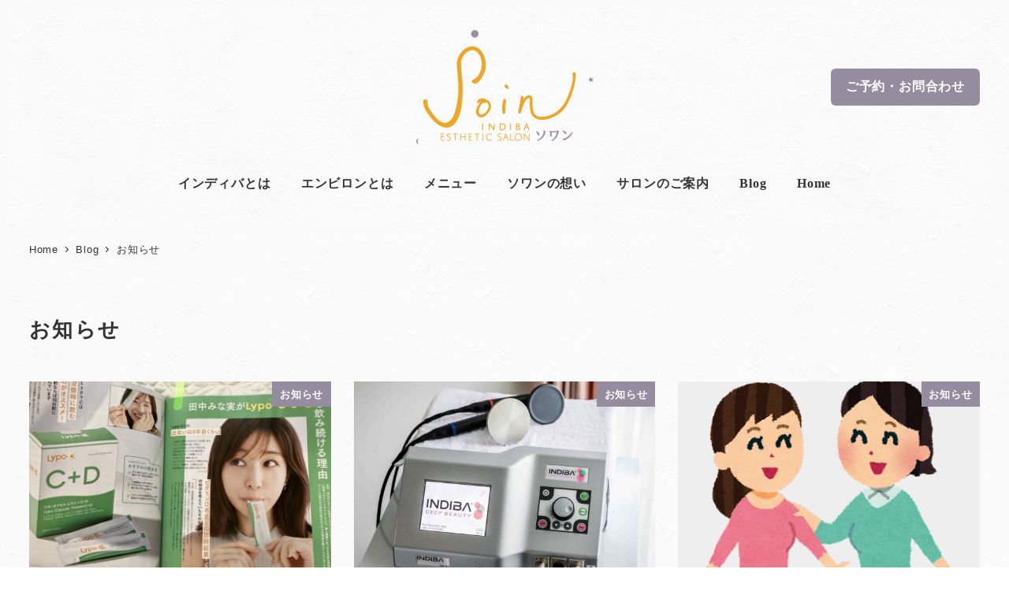

--- FILE ---
content_type: text/html; charset=UTF-8
request_url: https://salon-soin.com/blog/category/info/
body_size: 20192
content:
<!DOCTYPE html>
<html lang="ja" data-sticky-footer="true" data-scrolled="false">

<head>
			<meta charset="UTF-8">
		<meta name="viewport" content="width=device-width, initial-scale=1, minimum-scale=1, viewport-fit=cover">
		<title>お知らせ &#8211; INDIBA ESTHETIC SALON Soin［ソワン］</title>
<meta name='robots' content='max-image-preview:large' />
	<style>img:is([sizes="auto" i], [sizes^="auto," i]) { contain-intrinsic-size: 3000px 1500px }</style>
						<meta property="og:title" content="お知らせ">
		
					<meta property="og:type" content="blog">
		
					<meta property="og:url" content="https://salon-soin.com/blog/category/info/">
		
					<meta property="og:image" content="http://salon-soin.com/wp-content/uploads/2018/03/header_logo.png">
		
					<meta property="og:site_name" content="INDIBA ESTHETIC SALON Soin［ソワン］">
		
					<meta property="og:description" content="名古屋 栄／矢場町　インディバ エステティックサロン。痩身・美肌・毛穴のお手入れ・アンチエイジング・頭皮ケア・エンビロン トリートメント">
		
					<meta property="og:locale" content="ja_JP">
		
				<link rel='dns-prefetch' href='//stats.wp.com' />
<link rel='dns-prefetch' href='//fonts.googleapis.com' />
<link rel='dns-prefetch' href='//v0.wordpress.com' />
<link rel="alternate" type="application/rss+xml" title="INDIBA ESTHETIC SALON Soin［ソワン］ &raquo; フィード" href="https://salon-soin.com/feed/" />
<link rel="alternate" type="application/rss+xml" title="INDIBA ESTHETIC SALON Soin［ソワン］ &raquo; コメントフィード" href="https://salon-soin.com/comments/feed/" />
		<link rel="profile" href="http://gmpg.org/xfn/11">
				<link rel="alternate" type="application/rss+xml" title="INDIBA ESTHETIC SALON Soin［ソワン］ &raquo; お知らせ カテゴリーのフィード" href="https://salon-soin.com/blog/category/info/feed/" />
<script type="text/javascript">
/* <![CDATA[ */
window._wpemojiSettings = {"baseUrl":"https:\/\/s.w.org\/images\/core\/emoji\/15.0.3\/72x72\/","ext":".png","svgUrl":"https:\/\/s.w.org\/images\/core\/emoji\/15.0.3\/svg\/","svgExt":".svg","source":{"concatemoji":"https:\/\/salon-soin.com\/wp-includes\/js\/wp-emoji-release.min.js?ver=6.7.4"}};
/*! This file is auto-generated */
!function(i,n){var o,s,e;function c(e){try{var t={supportTests:e,timestamp:(new Date).valueOf()};sessionStorage.setItem(o,JSON.stringify(t))}catch(e){}}function p(e,t,n){e.clearRect(0,0,e.canvas.width,e.canvas.height),e.fillText(t,0,0);var t=new Uint32Array(e.getImageData(0,0,e.canvas.width,e.canvas.height).data),r=(e.clearRect(0,0,e.canvas.width,e.canvas.height),e.fillText(n,0,0),new Uint32Array(e.getImageData(0,0,e.canvas.width,e.canvas.height).data));return t.every(function(e,t){return e===r[t]})}function u(e,t,n){switch(t){case"flag":return n(e,"\ud83c\udff3\ufe0f\u200d\u26a7\ufe0f","\ud83c\udff3\ufe0f\u200b\u26a7\ufe0f")?!1:!n(e,"\ud83c\uddfa\ud83c\uddf3","\ud83c\uddfa\u200b\ud83c\uddf3")&&!n(e,"\ud83c\udff4\udb40\udc67\udb40\udc62\udb40\udc65\udb40\udc6e\udb40\udc67\udb40\udc7f","\ud83c\udff4\u200b\udb40\udc67\u200b\udb40\udc62\u200b\udb40\udc65\u200b\udb40\udc6e\u200b\udb40\udc67\u200b\udb40\udc7f");case"emoji":return!n(e,"\ud83d\udc26\u200d\u2b1b","\ud83d\udc26\u200b\u2b1b")}return!1}function f(e,t,n){var r="undefined"!=typeof WorkerGlobalScope&&self instanceof WorkerGlobalScope?new OffscreenCanvas(300,150):i.createElement("canvas"),a=r.getContext("2d",{willReadFrequently:!0}),o=(a.textBaseline="top",a.font="600 32px Arial",{});return e.forEach(function(e){o[e]=t(a,e,n)}),o}function t(e){var t=i.createElement("script");t.src=e,t.defer=!0,i.head.appendChild(t)}"undefined"!=typeof Promise&&(o="wpEmojiSettingsSupports",s=["flag","emoji"],n.supports={everything:!0,everythingExceptFlag:!0},e=new Promise(function(e){i.addEventListener("DOMContentLoaded",e,{once:!0})}),new Promise(function(t){var n=function(){try{var e=JSON.parse(sessionStorage.getItem(o));if("object"==typeof e&&"number"==typeof e.timestamp&&(new Date).valueOf()<e.timestamp+604800&&"object"==typeof e.supportTests)return e.supportTests}catch(e){}return null}();if(!n){if("undefined"!=typeof Worker&&"undefined"!=typeof OffscreenCanvas&&"undefined"!=typeof URL&&URL.createObjectURL&&"undefined"!=typeof Blob)try{var e="postMessage("+f.toString()+"("+[JSON.stringify(s),u.toString(),p.toString()].join(",")+"));",r=new Blob([e],{type:"text/javascript"}),a=new Worker(URL.createObjectURL(r),{name:"wpTestEmojiSupports"});return void(a.onmessage=function(e){c(n=e.data),a.terminate(),t(n)})}catch(e){}c(n=f(s,u,p))}t(n)}).then(function(e){for(var t in e)n.supports[t]=e[t],n.supports.everything=n.supports.everything&&n.supports[t],"flag"!==t&&(n.supports.everythingExceptFlag=n.supports.everythingExceptFlag&&n.supports[t]);n.supports.everythingExceptFlag=n.supports.everythingExceptFlag&&!n.supports.flag,n.DOMReady=!1,n.readyCallback=function(){n.DOMReady=!0}}).then(function(){return e}).then(function(){var e;n.supports.everything||(n.readyCallback(),(e=n.source||{}).concatemoji?t(e.concatemoji):e.wpemoji&&e.twemoji&&(t(e.twemoji),t(e.wpemoji)))}))}((window,document),window._wpemojiSettings);
/* ]]> */
</script>
<link rel='stylesheet' id='wp-like-me-box-css' href='https://salon-soin.com/wp-content/themes/snow-monkey/vendor/inc2734/wp-like-me-box/src/assets/css/wp-like-me-box.css?ver=1743926703' type='text/css' media='all' />
<link rel='stylesheet' id='slick-carousel-css' href='https://salon-soin.com/wp-content/themes/snow-monkey/vendor/inc2734/wp-awesome-widgets/src/assets/packages/slick-carousel/slick/slick.css?ver=1743926703' type='text/css' media='all' />
<link rel='stylesheet' id='slick-carousel-theme-css' href='https://salon-soin.com/wp-content/themes/snow-monkey/vendor/inc2734/wp-awesome-widgets/src/assets/packages/slick-carousel/slick/slick-theme.css?ver=1743926703' type='text/css' media='all' />
<link rel='stylesheet' id='wp-awesome-widgets-css' href='https://salon-soin.com/wp-content/themes/snow-monkey/vendor/inc2734/wp-awesome-widgets/src/assets/css/app.css?ver=1743926703' type='text/css' media='all' />
<link rel='stylesheet' id='wp-share-buttons-css' href='https://salon-soin.com/wp-content/themes/snow-monkey/vendor/inc2734/wp-share-buttons/src/assets/css/wp-share-buttons.css?ver=1743926703' type='text/css' media='all' />
<style id='wp-emoji-styles-inline-css' type='text/css'>

	img.wp-smiley, img.emoji {
		display: inline !important;
		border: none !important;
		box-shadow: none !important;
		height: 1em !important;
		width: 1em !important;
		margin: 0 0.07em !important;
		vertical-align: -0.1em !important;
		background: none !important;
		padding: 0 !important;
	}
</style>
<link rel='stylesheet' id='wp-block-library-css' href='https://salon-soin.com/wp-includes/css/dist/block-library/style.min.css?ver=6.7.4' type='text/css' media='all' />
<link rel='stylesheet' id='wp-oembed-blog-card-css' href='https://salon-soin.com/wp-content/themes/snow-monkey/vendor/inc2734/wp-oembed-blog-card/src/assets/css/app.css?ver=1743926703' type='text/css' media='all' />
<link rel='stylesheet' id='mediaelement-css' href='https://salon-soin.com/wp-includes/js/mediaelement/mediaelementplayer-legacy.min.css?ver=4.2.17' type='text/css' media='all' />
<link rel='stylesheet' id='wp-mediaelement-css' href='https://salon-soin.com/wp-includes/js/mediaelement/wp-mediaelement.min.css?ver=6.7.4' type='text/css' media='all' />
<style id='jetpack-sharing-buttons-style-inline-css' type='text/css'>
.jetpack-sharing-buttons__services-list{display:flex;flex-direction:row;flex-wrap:wrap;gap:0;list-style-type:none;margin:5px;padding:0}.jetpack-sharing-buttons__services-list.has-small-icon-size{font-size:12px}.jetpack-sharing-buttons__services-list.has-normal-icon-size{font-size:16px}.jetpack-sharing-buttons__services-list.has-large-icon-size{font-size:24px}.jetpack-sharing-buttons__services-list.has-huge-icon-size{font-size:36px}@media print{.jetpack-sharing-buttons__services-list{display:none!important}}.editor-styles-wrapper .wp-block-jetpack-sharing-buttons{gap:0;padding-inline-start:0}ul.jetpack-sharing-buttons__services-list.has-background{padding:1.25em 2.375em}
</style>
<style id='global-styles-inline-css' type='text/css'>
:root{--wp--preset--aspect-ratio--square: 1;--wp--preset--aspect-ratio--4-3: 4/3;--wp--preset--aspect-ratio--3-4: 3/4;--wp--preset--aspect-ratio--3-2: 3/2;--wp--preset--aspect-ratio--2-3: 2/3;--wp--preset--aspect-ratio--16-9: 16/9;--wp--preset--aspect-ratio--9-16: 9/16;--wp--preset--color--black: #000000;--wp--preset--color--cyan-bluish-gray: #abb8c3;--wp--preset--color--white: #ffffff;--wp--preset--color--pale-pink: #f78da7;--wp--preset--color--vivid-red: #cf2e2e;--wp--preset--color--luminous-vivid-orange: #ff6900;--wp--preset--color--luminous-vivid-amber: #fcb900;--wp--preset--color--light-green-cyan: #7bdcb5;--wp--preset--color--vivid-green-cyan: #00d084;--wp--preset--color--pale-cyan-blue: #8ed1fc;--wp--preset--color--vivid-cyan-blue: #0693e3;--wp--preset--color--vivid-purple: #9b51e0;--wp--preset--color--sm-accent: var(--accent-color);--wp--preset--color--sm-sub-accent: var(--sub-accent-color);--wp--preset--color--sm-text: var(--_color-text);--wp--preset--color--sm-text-alt: var(--_color-white);--wp--preset--color--sm-lightest-gray: var(--_lightest-color-gray);--wp--preset--color--sm-lighter-gray: var(--_lighter-color-gray);--wp--preset--color--sm-light-gray: var(--_light-color-gray);--wp--preset--color--sm-gray: var(--_color-gray);--wp--preset--color--sm-dark-gray: var(--_dark-color-gray);--wp--preset--color--sm-darker-gray: var(--_darker-color-gray);--wp--preset--color--sm-darkest-gray: var(--_darkest-color-gray);--wp--preset--gradient--vivid-cyan-blue-to-vivid-purple: linear-gradient(135deg,rgba(6,147,227,1) 0%,rgb(155,81,224) 100%);--wp--preset--gradient--light-green-cyan-to-vivid-green-cyan: linear-gradient(135deg,rgb(122,220,180) 0%,rgb(0,208,130) 100%);--wp--preset--gradient--luminous-vivid-amber-to-luminous-vivid-orange: linear-gradient(135deg,rgba(252,185,0,1) 0%,rgba(255,105,0,1) 100%);--wp--preset--gradient--luminous-vivid-orange-to-vivid-red: linear-gradient(135deg,rgba(255,105,0,1) 0%,rgb(207,46,46) 100%);--wp--preset--gradient--very-light-gray-to-cyan-bluish-gray: linear-gradient(135deg,rgb(238,238,238) 0%,rgb(169,184,195) 100%);--wp--preset--gradient--cool-to-warm-spectrum: linear-gradient(135deg,rgb(74,234,220) 0%,rgb(151,120,209) 20%,rgb(207,42,186) 40%,rgb(238,44,130) 60%,rgb(251,105,98) 80%,rgb(254,248,76) 100%);--wp--preset--gradient--blush-light-purple: linear-gradient(135deg,rgb(255,206,236) 0%,rgb(152,150,240) 100%);--wp--preset--gradient--blush-bordeaux: linear-gradient(135deg,rgb(254,205,165) 0%,rgb(254,45,45) 50%,rgb(107,0,62) 100%);--wp--preset--gradient--luminous-dusk: linear-gradient(135deg,rgb(255,203,112) 0%,rgb(199,81,192) 50%,rgb(65,88,208) 100%);--wp--preset--gradient--pale-ocean: linear-gradient(135deg,rgb(255,245,203) 0%,rgb(182,227,212) 50%,rgb(51,167,181) 100%);--wp--preset--gradient--electric-grass: linear-gradient(135deg,rgb(202,248,128) 0%,rgb(113,206,126) 100%);--wp--preset--gradient--midnight: linear-gradient(135deg,rgb(2,3,129) 0%,rgb(40,116,252) 100%);--wp--preset--font-size--small: 13px;--wp--preset--font-size--medium: 20px;--wp--preset--font-size--large: 36px;--wp--preset--font-size--x-large: 42px;--wp--preset--font-size--sm-xs: 0.8rem;--wp--preset--font-size--sm-s: 0.88rem;--wp--preset--font-size--sm-m: 1rem;--wp--preset--font-size--sm-l: 1.14rem;--wp--preset--font-size--sm-xl: 1.33rem;--wp--preset--font-size--sm-2-xl: 1.6rem;--wp--preset--font-size--sm-3-xl: 2rem;--wp--preset--font-size--sm-4-xl: 2.66rem;--wp--preset--font-size--sm-5-xl: 4rem;--wp--preset--font-size--sm-6-xl: 8rem;--wp--preset--spacing--20: var(--_s-2);--wp--preset--spacing--30: var(--_s-1);--wp--preset--spacing--40: var(--_s1);--wp--preset--spacing--50: var(--_s2);--wp--preset--spacing--60: var(--_s3);--wp--preset--spacing--70: var(--_s4);--wp--preset--spacing--80: var(--_s5);--wp--preset--shadow--natural: 6px 6px 9px rgba(0, 0, 0, 0.2);--wp--preset--shadow--deep: 12px 12px 50px rgba(0, 0, 0, 0.4);--wp--preset--shadow--sharp: 6px 6px 0px rgba(0, 0, 0, 0.2);--wp--preset--shadow--outlined: 6px 6px 0px -3px rgba(255, 255, 255, 1), 6px 6px rgba(0, 0, 0, 1);--wp--preset--shadow--crisp: 6px 6px 0px rgba(0, 0, 0, 1);--wp--custom--slim-width: 46rem;--wp--custom--content-max-width: var(--_global--container-max-width);--wp--custom--content-width: var(--wp--custom--content-max-width);--wp--custom--content-wide-width: calc(var(--wp--custom--content-width) + 240px);--wp--custom--has-sidebar-main-basis: var(--wp--custom--slim-width);--wp--custom--has-sidebar-sidebar-basis: 336px;}:root { --wp--style--global--content-size: var(--wp--custom--content-width);--wp--style--global--wide-size: var(--wp--custom--content-wide-width); }:where(body) { margin: 0; }.wp-site-blocks > .alignleft { float: left; margin-right: 2em; }.wp-site-blocks > .alignright { float: right; margin-left: 2em; }.wp-site-blocks > .aligncenter { justify-content: center; margin-left: auto; margin-right: auto; }:where(.wp-site-blocks) > * { margin-block-start: var(--_margin1); margin-block-end: 0; }:where(.wp-site-blocks) > :first-child { margin-block-start: 0; }:where(.wp-site-blocks) > :last-child { margin-block-end: 0; }:root { --wp--style--block-gap: var(--_margin1); }:root :where(.is-layout-flow) > :first-child{margin-block-start: 0;}:root :where(.is-layout-flow) > :last-child{margin-block-end: 0;}:root :where(.is-layout-flow) > *{margin-block-start: var(--_margin1);margin-block-end: 0;}:root :where(.is-layout-constrained) > :first-child{margin-block-start: 0;}:root :where(.is-layout-constrained) > :last-child{margin-block-end: 0;}:root :where(.is-layout-constrained) > *{margin-block-start: var(--_margin1);margin-block-end: 0;}:root :where(.is-layout-flex){gap: var(--_margin1);}:root :where(.is-layout-grid){gap: var(--_margin1);}.is-layout-flow > .alignleft{float: left;margin-inline-start: 0;margin-inline-end: 2em;}.is-layout-flow > .alignright{float: right;margin-inline-start: 2em;margin-inline-end: 0;}.is-layout-flow > .aligncenter{margin-left: auto !important;margin-right: auto !important;}.is-layout-constrained > .alignleft{float: left;margin-inline-start: 0;margin-inline-end: 2em;}.is-layout-constrained > .alignright{float: right;margin-inline-start: 2em;margin-inline-end: 0;}.is-layout-constrained > .aligncenter{margin-left: auto !important;margin-right: auto !important;}.is-layout-constrained > :where(:not(.alignleft):not(.alignright):not(.alignfull)){max-width: var(--wp--style--global--content-size);margin-left: auto !important;margin-right: auto !important;}.is-layout-constrained > .alignwide{max-width: var(--wp--style--global--wide-size);}body .is-layout-flex{display: flex;}.is-layout-flex{flex-wrap: wrap;align-items: center;}.is-layout-flex > :is(*, div){margin: 0;}body .is-layout-grid{display: grid;}.is-layout-grid > :is(*, div){margin: 0;}body{padding-top: 0px;padding-right: 0px;padding-bottom: 0px;padding-left: 0px;}a:where(:not(.wp-element-button)){color: var(--wp--preset--color--sm-accent);text-decoration: underline;}:root :where(.wp-element-button, .wp-block-button__link){background-color: var(--wp--preset--color--sm-accent);border-radius: var(--_global--border-radius);border-width: 0;color: var(--wp--preset--color--sm-text-alt);font-family: inherit;font-size: inherit;line-height: inherit;padding-top: calc(var(--_padding-1) * .5);padding-right: var(--_padding-1);padding-bottom: calc(var(--_padding-1) * .5);padding-left: var(--_padding-1);text-decoration: none;}.has-black-color{color: var(--wp--preset--color--black) !important;}.has-cyan-bluish-gray-color{color: var(--wp--preset--color--cyan-bluish-gray) !important;}.has-white-color{color: var(--wp--preset--color--white) !important;}.has-pale-pink-color{color: var(--wp--preset--color--pale-pink) !important;}.has-vivid-red-color{color: var(--wp--preset--color--vivid-red) !important;}.has-luminous-vivid-orange-color{color: var(--wp--preset--color--luminous-vivid-orange) !important;}.has-luminous-vivid-amber-color{color: var(--wp--preset--color--luminous-vivid-amber) !important;}.has-light-green-cyan-color{color: var(--wp--preset--color--light-green-cyan) !important;}.has-vivid-green-cyan-color{color: var(--wp--preset--color--vivid-green-cyan) !important;}.has-pale-cyan-blue-color{color: var(--wp--preset--color--pale-cyan-blue) !important;}.has-vivid-cyan-blue-color{color: var(--wp--preset--color--vivid-cyan-blue) !important;}.has-vivid-purple-color{color: var(--wp--preset--color--vivid-purple) !important;}.has-sm-accent-color{color: var(--wp--preset--color--sm-accent) !important;}.has-sm-sub-accent-color{color: var(--wp--preset--color--sm-sub-accent) !important;}.has-sm-text-color{color: var(--wp--preset--color--sm-text) !important;}.has-sm-text-alt-color{color: var(--wp--preset--color--sm-text-alt) !important;}.has-sm-lightest-gray-color{color: var(--wp--preset--color--sm-lightest-gray) !important;}.has-sm-lighter-gray-color{color: var(--wp--preset--color--sm-lighter-gray) !important;}.has-sm-light-gray-color{color: var(--wp--preset--color--sm-light-gray) !important;}.has-sm-gray-color{color: var(--wp--preset--color--sm-gray) !important;}.has-sm-dark-gray-color{color: var(--wp--preset--color--sm-dark-gray) !important;}.has-sm-darker-gray-color{color: var(--wp--preset--color--sm-darker-gray) !important;}.has-sm-darkest-gray-color{color: var(--wp--preset--color--sm-darkest-gray) !important;}.has-black-background-color{background-color: var(--wp--preset--color--black) !important;}.has-cyan-bluish-gray-background-color{background-color: var(--wp--preset--color--cyan-bluish-gray) !important;}.has-white-background-color{background-color: var(--wp--preset--color--white) !important;}.has-pale-pink-background-color{background-color: var(--wp--preset--color--pale-pink) !important;}.has-vivid-red-background-color{background-color: var(--wp--preset--color--vivid-red) !important;}.has-luminous-vivid-orange-background-color{background-color: var(--wp--preset--color--luminous-vivid-orange) !important;}.has-luminous-vivid-amber-background-color{background-color: var(--wp--preset--color--luminous-vivid-amber) !important;}.has-light-green-cyan-background-color{background-color: var(--wp--preset--color--light-green-cyan) !important;}.has-vivid-green-cyan-background-color{background-color: var(--wp--preset--color--vivid-green-cyan) !important;}.has-pale-cyan-blue-background-color{background-color: var(--wp--preset--color--pale-cyan-blue) !important;}.has-vivid-cyan-blue-background-color{background-color: var(--wp--preset--color--vivid-cyan-blue) !important;}.has-vivid-purple-background-color{background-color: var(--wp--preset--color--vivid-purple) !important;}.has-sm-accent-background-color{background-color: var(--wp--preset--color--sm-accent) !important;}.has-sm-sub-accent-background-color{background-color: var(--wp--preset--color--sm-sub-accent) !important;}.has-sm-text-background-color{background-color: var(--wp--preset--color--sm-text) !important;}.has-sm-text-alt-background-color{background-color: var(--wp--preset--color--sm-text-alt) !important;}.has-sm-lightest-gray-background-color{background-color: var(--wp--preset--color--sm-lightest-gray) !important;}.has-sm-lighter-gray-background-color{background-color: var(--wp--preset--color--sm-lighter-gray) !important;}.has-sm-light-gray-background-color{background-color: var(--wp--preset--color--sm-light-gray) !important;}.has-sm-gray-background-color{background-color: var(--wp--preset--color--sm-gray) !important;}.has-sm-dark-gray-background-color{background-color: var(--wp--preset--color--sm-dark-gray) !important;}.has-sm-darker-gray-background-color{background-color: var(--wp--preset--color--sm-darker-gray) !important;}.has-sm-darkest-gray-background-color{background-color: var(--wp--preset--color--sm-darkest-gray) !important;}.has-black-border-color{border-color: var(--wp--preset--color--black) !important;}.has-cyan-bluish-gray-border-color{border-color: var(--wp--preset--color--cyan-bluish-gray) !important;}.has-white-border-color{border-color: var(--wp--preset--color--white) !important;}.has-pale-pink-border-color{border-color: var(--wp--preset--color--pale-pink) !important;}.has-vivid-red-border-color{border-color: var(--wp--preset--color--vivid-red) !important;}.has-luminous-vivid-orange-border-color{border-color: var(--wp--preset--color--luminous-vivid-orange) !important;}.has-luminous-vivid-amber-border-color{border-color: var(--wp--preset--color--luminous-vivid-amber) !important;}.has-light-green-cyan-border-color{border-color: var(--wp--preset--color--light-green-cyan) !important;}.has-vivid-green-cyan-border-color{border-color: var(--wp--preset--color--vivid-green-cyan) !important;}.has-pale-cyan-blue-border-color{border-color: var(--wp--preset--color--pale-cyan-blue) !important;}.has-vivid-cyan-blue-border-color{border-color: var(--wp--preset--color--vivid-cyan-blue) !important;}.has-vivid-purple-border-color{border-color: var(--wp--preset--color--vivid-purple) !important;}.has-sm-accent-border-color{border-color: var(--wp--preset--color--sm-accent) !important;}.has-sm-sub-accent-border-color{border-color: var(--wp--preset--color--sm-sub-accent) !important;}.has-sm-text-border-color{border-color: var(--wp--preset--color--sm-text) !important;}.has-sm-text-alt-border-color{border-color: var(--wp--preset--color--sm-text-alt) !important;}.has-sm-lightest-gray-border-color{border-color: var(--wp--preset--color--sm-lightest-gray) !important;}.has-sm-lighter-gray-border-color{border-color: var(--wp--preset--color--sm-lighter-gray) !important;}.has-sm-light-gray-border-color{border-color: var(--wp--preset--color--sm-light-gray) !important;}.has-sm-gray-border-color{border-color: var(--wp--preset--color--sm-gray) !important;}.has-sm-dark-gray-border-color{border-color: var(--wp--preset--color--sm-dark-gray) !important;}.has-sm-darker-gray-border-color{border-color: var(--wp--preset--color--sm-darker-gray) !important;}.has-sm-darkest-gray-border-color{border-color: var(--wp--preset--color--sm-darkest-gray) !important;}.has-vivid-cyan-blue-to-vivid-purple-gradient-background{background: var(--wp--preset--gradient--vivid-cyan-blue-to-vivid-purple) !important;}.has-light-green-cyan-to-vivid-green-cyan-gradient-background{background: var(--wp--preset--gradient--light-green-cyan-to-vivid-green-cyan) !important;}.has-luminous-vivid-amber-to-luminous-vivid-orange-gradient-background{background: var(--wp--preset--gradient--luminous-vivid-amber-to-luminous-vivid-orange) !important;}.has-luminous-vivid-orange-to-vivid-red-gradient-background{background: var(--wp--preset--gradient--luminous-vivid-orange-to-vivid-red) !important;}.has-very-light-gray-to-cyan-bluish-gray-gradient-background{background: var(--wp--preset--gradient--very-light-gray-to-cyan-bluish-gray) !important;}.has-cool-to-warm-spectrum-gradient-background{background: var(--wp--preset--gradient--cool-to-warm-spectrum) !important;}.has-blush-light-purple-gradient-background{background: var(--wp--preset--gradient--blush-light-purple) !important;}.has-blush-bordeaux-gradient-background{background: var(--wp--preset--gradient--blush-bordeaux) !important;}.has-luminous-dusk-gradient-background{background: var(--wp--preset--gradient--luminous-dusk) !important;}.has-pale-ocean-gradient-background{background: var(--wp--preset--gradient--pale-ocean) !important;}.has-electric-grass-gradient-background{background: var(--wp--preset--gradient--electric-grass) !important;}.has-midnight-gradient-background{background: var(--wp--preset--gradient--midnight) !important;}.has-small-font-size{font-size: var(--wp--preset--font-size--small) !important;}.has-medium-font-size{font-size: var(--wp--preset--font-size--medium) !important;}.has-large-font-size{font-size: var(--wp--preset--font-size--large) !important;}.has-x-large-font-size{font-size: var(--wp--preset--font-size--x-large) !important;}.has-sm-xs-font-size{font-size: var(--wp--preset--font-size--sm-xs) !important;}.has-sm-s-font-size{font-size: var(--wp--preset--font-size--sm-s) !important;}.has-sm-m-font-size{font-size: var(--wp--preset--font-size--sm-m) !important;}.has-sm-l-font-size{font-size: var(--wp--preset--font-size--sm-l) !important;}.has-sm-xl-font-size{font-size: var(--wp--preset--font-size--sm-xl) !important;}.has-sm-2-xl-font-size{font-size: var(--wp--preset--font-size--sm-2-xl) !important;}.has-sm-3-xl-font-size{font-size: var(--wp--preset--font-size--sm-3-xl) !important;}.has-sm-4-xl-font-size{font-size: var(--wp--preset--font-size--sm-4-xl) !important;}.has-sm-5-xl-font-size{font-size: var(--wp--preset--font-size--sm-5-xl) !important;}.has-sm-6-xl-font-size{font-size: var(--wp--preset--font-size--sm-6-xl) !important;}
:root :where(.wp-block-pullquote){border-top-color: currentColor;border-top-width: 4px;border-top-style: solid;border-bottom-color: currentColor;border-bottom-width: 4px;border-bottom-style: solid;font-size: 1.5em;font-style: italic;font-weight: bold;line-height: 1.6;padding-top: var(--_padding2);padding-bottom: var(--_padding2);}
:root :where(.wp-block-code){background-color: var(--wp--preset--color--sm-lightest-gray);border-radius: var(--_global--border-radius);border-color: var(--wp--preset--color--sm-lighter-gray);border-width: 1px;border-style: solid;padding-top: var(--_padding1);padding-right: var(--_padding1);padding-bottom: var(--_padding1);padding-left: var(--_padding1);}
:root :where(.wp-block-search .wp-element-button,.wp-block-search  .wp-block-button__link){background-color: var(--wp--preset--color--sm-text-alt);border-width: 1px;color: var(--wp--preset--color--sm-text);padding-top: var(--_padding-2);padding-right: var(--_padding-2);padding-bottom: var(--_padding-2);padding-left: var(--_padding-2);}
:root :where(.wp-block-social-links-is-layout-flow) > :first-child{margin-block-start: 0;}:root :where(.wp-block-social-links-is-layout-flow) > :last-child{margin-block-end: 0;}:root :where(.wp-block-social-links-is-layout-flow) > *{margin-block-start: var(--_margin-1);margin-block-end: 0;}:root :where(.wp-block-social-links-is-layout-constrained) > :first-child{margin-block-start: 0;}:root :where(.wp-block-social-links-is-layout-constrained) > :last-child{margin-block-end: 0;}:root :where(.wp-block-social-links-is-layout-constrained) > *{margin-block-start: var(--_margin-1);margin-block-end: 0;}:root :where(.wp-block-social-links-is-layout-flex){gap: var(--_margin-1);}:root :where(.wp-block-social-links-is-layout-grid){gap: var(--_margin-1);}
:root :where(.wp-block-table > table){border-color: var(--wp--preset--color--sm-lighter-gray);}
</style>
<link rel='stylesheet' id='animate_css-css' href='https://salon-soin.com/wp-content/plugins/ap-pricing-tables-lite/css/frontend/animate.css?ver=1.1.6' type='text/css' media='all' />
<link rel='stylesheet' id='google-fonts-css' href='https://fonts.googleapis.com/css?family=Raleway%7CABeeZee%7CAguafina+Script%7COpen+Sans%7CRoboto%7CRoboto+Slab%7CLato%7CTitillium+Web%7CPlayfair+Display%7CMontserrat%7CKhand%7COswald%7CEk+Mukta%7CPT+Sans+Narrow%7CPoppins%7COxygen%3A300%2C400%2C700&#038;ver=1.1.6' type='text/css' media='all' />
<link rel='stylesheet' id='appts_frontend_css-css' href='https://salon-soin.com/wp-content/plugins/ap-pricing-tables-lite/css/frontend/frontend.css?ver=1.1.6' type='text/css' media='all' />
<link rel='stylesheet' id='biz-cal-style-css' href='https://salon-soin.com/wp-content/plugins/biz-calendar/biz-cal.css?ver=2.2.0' type='text/css' media='all' />
<link rel='stylesheet' id='contact-form-7-css' href='https://salon-soin.com/wp-content/plugins/contact-form-7/includes/css/styles.css?ver=6.1.4' type='text/css' media='all' />
<link rel='stylesheet' id='font-awesome-four-css' href='https://salon-soin.com/wp-content/plugins/font-awesome-4-menus/css/font-awesome.min.css?ver=4.7.0' type='text/css' media='all' />
<link rel='stylesheet' id='snow-monkey-app-css' href='https://salon-soin.com/wp-content/themes/snow-monkey/assets/css/app/app.css?ver=1743926702' type='text/css' media='all' />
<style id='snow-monkey-app-inline-css' type='text/css'>
input[type="email"],input[type="number"],input[type="password"],input[type="search"],input[type="tel"],input[type="text"],input[type="url"],textarea { font-size: 16px }
:root { --_margin-scale: 1;--_space: 1.8rem;--_space-unitless: 1.8;--accent-color: #968ca0;--wp--preset--color--accent-color: var(--accent-color);--dark-accent-color: #635a6c;--light-accent-color: #c9c4ce;--lighter-accent-color: #ebeaed;--lightest-accent-color: #f4f3f5;--sub-accent-color: #707593;--wp--preset--color--sub-accent-color: var(--sub-accent-color);--dark-sub-accent-color: #444759;--light-sub-accent-color: #aaadbf;--lighter-sub-accent-color: #d1d3dd;--lightest-sub-accent-color: #dcdde4;--_half-leading: 0.4;--font-family: "Helvetica Neue",Arial,"Hiragino Kaku Gothic ProN","Hiragino Sans","BIZ UDPGothic",Meiryo,sans-serif;--_global--font-family: var(--font-family);--_global--font-size-px: 16px }
html { letter-spacing: 0.05rem }
.p-infobar__inner { background-color: #968ca0 }
.p-infobar__content { color: #fff }
</style>
<link rel='stylesheet' id='snow-monkey-theme-css' href='https://salon-soin.com/wp-content/themes/snow-monkey/assets/css/app/app-theme.css?ver=1743926702' type='text/css' media='all' />
<style id='snow-monkey-theme-inline-css' type='text/css'>
:root { --entry-content-h2-background-color: #f7f7f7;--entry-content-h2-padding: calc(var(--_space) * 0.25) calc(var(--_space) * 0.25) calc(var(--_space) * 0.25) calc(var(--_space) * 0.5);--entry-content-h3-border-bottom: 1px solid #eee;--entry-content-h3-padding: 0 0 calc(var(--_space) * 0.25);--widget-title-display: flex;--widget-title-flex-direction: row;--widget-title-align-items: center;--widget-title-justify-content: center;--widget-title-pseudo-display: block;--widget-title-pseudo-content: "";--widget-title-pseudo-height: 1px;--widget-title-pseudo-background-color: #111;--widget-title-pseudo-flex: 1 0 0%;--widget-title-pseudo-min-width: 20px;--widget-title-before-margin-right: .5em;--widget-title-after-margin-left: .5em }
body { --entry-content-h2-border-left: 1px solid var(--wp--preset--color--sm-accent) }
</style>
<style id='snow-monkey-inline-css' type='text/css'>
.c-site-branding__title .custom-logo { width: 113px; }@media (min-width: 64em) { .c-site-branding__title .custom-logo { width: 227px; } }
</style>
<link rel='stylesheet' id='soin-child-css' href='https://salon-soin.com/wp-content/themes/soin-child/style.css?ver=6.7.4' type='text/css' media='all' />
<link rel='stylesheet' id='snow-monkey-custom-widgets-app-css' href='https://salon-soin.com/wp-content/themes/snow-monkey/assets/css/custom-widgets/app.css?ver=1743926702' type='text/css' media='all' />
<link rel='stylesheet' id='snow-monkey-custom-widgets-theme-css' href='https://salon-soin.com/wp-content/themes/snow-monkey/assets/css/custom-widgets/app-theme.css?ver=1743926702' type='text/css' media='all' />
<style id='snow-monkey-custom-widgets-inline-css' type='text/css'>
.wpaw-site-branding__logo .custom-logo { width: 113px; }@media (min-width: 64em) { .wpaw-site-branding__logo .custom-logo { width: 227px; } }
</style>
<link rel='stylesheet' id='snow-monkey-block-library-app-css' href='https://salon-soin.com/wp-content/themes/snow-monkey/assets/css/block-library/app.css?ver=1743926702' type='text/css' media='all' />
<link rel='stylesheet' id='snow-monkey-block-library-theme-css' href='https://salon-soin.com/wp-content/themes/snow-monkey/assets/css/block-library/app-theme.css?ver=1743926702' type='text/css' media='all' />
<link rel='stylesheet' id='spider-css' href='https://salon-soin.com/wp-content/themes/snow-monkey/assets/css/app/spider.css?ver=1743926702' type='text/css' media='all' />
<link rel='stylesheet' id='snow-monkey-wpcf7-css' href='https://salon-soin.com/wp-content/themes/snow-monkey/assets/css/dependency/contact-form-7/app.css?ver=1743926702' type='text/css' media='all' />
<link rel='stylesheet' id='snow-monkey-elementor-css' href='https://salon-soin.com/wp-content/themes/snow-monkey/assets/css/dependency/elementor/app.css?ver=1743926702' type='text/css' media='all' />
<script type="text/javascript" id="wp-oembed-blog-card-js-extra">
/* <![CDATA[ */
var WP_OEMBED_BLOG_CARD = {"endpoint":"https:\/\/salon-soin.com\/wp-json\/wp-oembed-blog-card\/v1"};
/* ]]> */
</script>
<script type="text/javascript" src="https://salon-soin.com/wp-content/themes/snow-monkey/vendor/inc2734/wp-oembed-blog-card/src/assets/js/app.js?ver=1743926703" id="wp-oembed-blog-card-js" defer="defer" data-wp-strategy="defer"></script>
<script type="text/javascript" src="https://salon-soin.com/wp-content/themes/snow-monkey/vendor/inc2734/wp-contents-outline/src/assets/packages/@inc2734/contents-outline/dist/index.js?ver=1743926703" id="contents-outline-js" defer="defer" data-wp-strategy="defer"></script>
<script type="text/javascript" src="https://salon-soin.com/wp-content/themes/snow-monkey/vendor/inc2734/wp-contents-outline/src/assets/js/app.js?ver=1743926703" id="wp-contents-outline-js" defer="defer" data-wp-strategy="defer"></script>
<script type="text/javascript" id="wp-share-buttons-js-extra">
/* <![CDATA[ */
var inc2734_wp_share_buttons = {"copy_success":"\u30b3\u30d4\u30fc\u3057\u307e\u3057\u305f\uff01","copy_failed":"\u30b3\u30d4\u30fc\u306b\u5931\u6557\u3057\u307e\u3057\u305f\uff01"};
/* ]]> */
</script>
<script type="text/javascript" src="https://salon-soin.com/wp-content/themes/snow-monkey/vendor/inc2734/wp-share-buttons/src/assets/js/wp-share-buttons.js?ver=1743926703" id="wp-share-buttons-js" defer="defer" data-wp-strategy="defer"></script>
<script type="text/javascript" src="https://salon-soin.com/wp-includes/js/jquery/jquery.min.js?ver=3.7.1" id="jquery-core-js"></script>
<script type="text/javascript" src="https://salon-soin.com/wp-includes/js/jquery/jquery-migrate.min.js?ver=3.4.1" id="jquery-migrate-js"></script>
<script type="text/javascript" id="biz-cal-script-js-extra">
/* <![CDATA[ */
var bizcalOptions = {"holiday_title":"\u4f11\u696d\u65e5","temp_holidays":"2018-05-12\r\n2018-05-15\r\n2018-05-25\r\n2018-07-10\r\n2018-07-12\r\n2019-06-24\r\n2019-06-25\r\n2019-06-26\r\n2019-06-27\r\n2019-06-28\r\n2019-06-29\r\n2019-06-30\r\n","temp_weekdays":"","eventday_title":"","eventday_url":"","eventdays":"","month_limit":"\u6307\u5b9a","nextmonthlimit":"3","prevmonthlimit":"0","plugindir":"https:\/\/salon-soin.com\/wp-content\/plugins\/biz-calendar\/","national_holiday":""};
/* ]]> */
</script>
<script type="text/javascript" src="https://salon-soin.com/wp-content/plugins/biz-calendar/calendar.js?ver=2.2.0" id="biz-cal-script-js"></script>
<script type="text/javascript" src="https://salon-soin.com/wp-content/themes/snow-monkey/assets/js/hash-nav.js?ver=1743926702" id="snow-monkey-hash-nav-js" defer="defer" data-wp-strategy="defer"></script>
<script type="text/javascript" src="https://salon-soin.com/wp-content/themes/snow-monkey/assets/packages/spider/dist/js/spider.js?ver=1743926702" id="spider-js" defer="defer" data-wp-strategy="defer"></script>
<script type="text/javascript" id="snow-monkey-js-extra">
/* <![CDATA[ */
var snow_monkey = {"home_url":"https:\/\/salon-soin.com","children_expander_open_label":"\u30b5\u30d6\u30e1\u30cb\u30e5\u30fc\u3092\u958b\u304f","children_expander_close_label":"\u30b5\u30d6\u30e1\u30cb\u30e5\u30fc\u3092\u9589\u3058\u308b"};
var inc2734_wp_share_buttons_facebook = {"endpoint":"https:\/\/salon-soin.com\/wp-admin\/admin-ajax.php","action":"inc2734_wp_share_buttons_facebook","_ajax_nonce":"edf499cca8"};
var inc2734_wp_share_buttons_twitter = {"endpoint":"https:\/\/salon-soin.com\/wp-admin\/admin-ajax.php","action":"inc2734_wp_share_buttons_twitter","_ajax_nonce":"490145fb16"};
var inc2734_wp_share_buttons_hatena = {"endpoint":"https:\/\/salon-soin.com\/wp-admin\/admin-ajax.php","action":"inc2734_wp_share_buttons_hatena","_ajax_nonce":"1df4d1ed6d"};
var inc2734_wp_share_buttons_feedly = {"endpoint":"https:\/\/salon-soin.com\/wp-admin\/admin-ajax.php","action":"inc2734_wp_share_buttons_feedly","_ajax_nonce":"07f696e147"};
/* ]]> */
</script>
<script type="text/javascript" src="https://salon-soin.com/wp-content/themes/snow-monkey/assets/js/app.js?ver=1743926702" id="snow-monkey-js" defer="defer" data-wp-strategy="defer"></script>
<script type="text/javascript" src="https://salon-soin.com/wp-content/themes/snow-monkey/assets/packages/fontawesome-free/all.min.js?ver=1743926702" id="fontawesome6-js" defer="defer" data-wp-strategy="defer"></script>
<script type="text/javascript" src="https://salon-soin.com/wp-content/themes/snow-monkey/assets/js/widgets.js?ver=1743926702" id="snow-monkey-widgets-js" defer="defer" data-wp-strategy="defer"></script>
<script type="text/javascript" src="https://salon-soin.com/wp-content/themes/snow-monkey/assets/js/sidebar-sticky-widget-area.js?ver=1743926702" id="snow-monkey-sidebar-sticky-widget-area-js" defer="defer" data-wp-strategy="defer"></script>
<script type="text/javascript" src="https://salon-soin.com/wp-content/themes/snow-monkey/assets/js/page-top.js?ver=1743926702" id="snow-monkey-page-top-js" defer="defer" data-wp-strategy="defer"></script>
<script type="text/javascript" src="https://salon-soin.com/wp-content/themes/snow-monkey/assets/js/drop-nav.js?ver=1743926702" id="snow-monkey-drop-nav-js" defer="defer" data-wp-strategy="defer"></script>
<script type="text/javascript" src="https://salon-soin.com/wp-content/themes/snow-monkey/assets/js/smooth-scroll.js?ver=1743926702" id="snow-monkey-smooth-scroll-js" defer="defer" data-wp-strategy="defer"></script>
<script type="text/javascript" src="https://salon-soin.com/wp-content/themes/snow-monkey/vendor/inc2734/wp-awesome-widgets/src/assets/packages/slick-carousel/slick/slick.min.js?ver=1743926703" id="slick-carousel-js" defer="defer" data-wp-strategy="defer"></script>
<script type="text/javascript" src="https://salon-soin.com/wp-content/themes/snow-monkey/vendor/inc2734/wp-awesome-widgets/src/assets/js/widget/pickup-slider.js?ver=1743926703" id="wp-awesome-widgets-pickup-slider-js" defer="defer" data-wp-strategy="defer"></script>
<script type="text/javascript" src="https://salon-soin.com/wp-content/themes/snow-monkey/assets/js/footer-sticky-nav.js?ver=1743926702" id="snow-monkey-footer-sticky-nav-js" defer="defer" data-wp-strategy="defer"></script>
<script type="text/javascript" src="https://salon-soin.com/wp-content/themes/snow-monkey/assets/js/global-nav.js?ver=1743926702" id="snow-monkey-global-nav-js" defer="defer" data-wp-strategy="defer"></script>
<link rel="https://api.w.org/" href="https://salon-soin.com/wp-json/" /><link rel="alternate" title="JSON" type="application/json" href="https://salon-soin.com/wp-json/wp/v2/categories/3" /><link rel="EditURI" type="application/rsd+xml" title="RSD" href="https://salon-soin.com/xmlrpc.php?rsd" />
<meta name="generator" content="WordPress 6.7.4" />
	<style>img#wpstats{display:none}</style>
				<script type="application/ld+json">
			{"@context":"http:\/\/schema.org","@type":"WebSite","publisher":{"@type":"Organization","url":"https:\/\/salon-soin.com","name":"INDIBA ESTHETIC SALON Soin\uff3b\u30bd\u30ef\u30f3\uff3d","logo":{"@type":"ImageObject","url":"https:\/\/salon-soin.com\/wp-content\/uploads\/2018\/03\/header_logo.png"}}}		</script>
				
					<meta name="twitter:site" content="@indiba.nagoya">
						<meta name="theme-color" content="#968ca0">
		<meta name="generator" content="Elementor 3.34.2; features: additional_custom_breakpoints; settings: css_print_method-external, google_font-enabled, font_display-auto">
			<style>
				.e-con.e-parent:nth-of-type(n+4):not(.e-lazyloaded):not(.e-no-lazyload),
				.e-con.e-parent:nth-of-type(n+4):not(.e-lazyloaded):not(.e-no-lazyload) * {
					background-image: none !important;
				}
				@media screen and (max-height: 1024px) {
					.e-con.e-parent:nth-of-type(n+3):not(.e-lazyloaded):not(.e-no-lazyload),
					.e-con.e-parent:nth-of-type(n+3):not(.e-lazyloaded):not(.e-no-lazyload) * {
						background-image: none !important;
					}
				}
				@media screen and (max-height: 640px) {
					.e-con.e-parent:nth-of-type(n+2):not(.e-lazyloaded):not(.e-no-lazyload),
					.e-con.e-parent:nth-of-type(n+2):not(.e-lazyloaded):not(.e-no-lazyload) * {
						background-image: none !important;
					}
				}
			</style>
			
<!-- Jetpack Open Graph Tags -->
<meta property="og:type" content="website" />
<meta property="og:title" content="お知らせ &#8211; INDIBA ESTHETIC SALON Soin［ソワン］" />
<meta property="og:url" content="https://salon-soin.com/blog/category/info/" />
<meta property="og:site_name" content="INDIBA ESTHETIC SALON Soin［ソワン］" />
<meta property="og:image" content="https://salon-soin.com/wp-content/uploads/2018/03/header_logo.png" />
<meta property="og:image:width" content="454" />
<meta property="og:image:height" content="294" />
<meta property="og:image:alt" content="" />
<meta property="og:locale" content="ja_JP" />

<!-- End Jetpack Open Graph Tags -->
<link rel="icon" href="https://salon-soin.com/wp-content/uploads/2018/04/cropped-icon_logo-32x32.png" sizes="32x32" />
<link rel="icon" href="https://salon-soin.com/wp-content/uploads/2018/04/cropped-icon_logo-192x192.png" sizes="192x192" />
<link rel="apple-touch-icon" href="https://salon-soin.com/wp-content/uploads/2018/04/cropped-icon_logo-180x180.png" />
<meta name="msapplication-TileImage" content="https://salon-soin.com/wp-content/uploads/2018/04/cropped-icon_logo-270x270.png" />
		<style type="text/css" id="wp-custom-css">
			

/** Start Envato Elements CSS: Blocks (73-3-f64f7bd8e81de57bc1df72206fdbe45a) **/

/* Newsletter Placeholder Text Alignment */
.envato-kit-70-subscribe-form-inline .elementor-field-type-email input {
	padding-left: 27px;
}

.envato-kit-70-review-mobile .elementor-testimonial{
	flex-direction: column-reverse;
}

/** End Envato Elements CSS: Blocks (73-3-f64f7bd8e81de57bc1df72206fdbe45a) **/



/** Start Envato Elements CSS: Blocks (72-3-34d2cc762876498c8f6be5405a48e6e2) **/

.envato-block__preview{overflow: visible;}

/*Kit 69 Custom Styling for buttons */
.envato-kit-69-slide-btn .elementor-button,
.envato-kit-69-cta-btn .elementor-button,
.envato-kit-69-flip-btn .elementor-button{
	border-left: 0px !important;
	border-bottom: 0px !important;
	border-right: 0px !important;
	padding: 15px 0 0 !important;
}
.envato-kit-69-slide-btn .elementor-slide-button:hover,
.envato-kit-69-cta-btn .elementor-button:hover,
.envato-kit-69-flip-btn .elementor-button:hover{
	margin-bottom: 20px;
}
.envato-kit-69-menu .elementor-nav-menu--main a:hover{
	margin-top: -7px;
	padding-top: 4px;
	border-bottom: 1px solid #FFF;
}
/* Fix menu dropdown width */
.envato-kit-69-menu .elementor-nav-menu--dropdown{
	width: 100% !important;
}

/** End Envato Elements CSS: Blocks (72-3-34d2cc762876498c8f6be5405a48e6e2) **/

		</style>
		</head>

<body class="archive category category-info category-3 wp-custom-logo l-body--one-column l-body elementor-default elementor-kit-1967" id="body"
	data-has-sidebar="false"
	data-is-full-template="false"
	data-is-slim-width="false"
	data-header-layout="center"
		ontouchstart=""
	>

			<div id="page-start"></div>
			
	
<nav
	id="drawer-nav"
	class="c-drawer c-drawer--fixed c-drawer--highlight-type-background-color"
	role="navigation"
	aria-hidden="true"
	aria-labelledby="hamburger-btn"
>
	<div class="c-drawer__inner">
		<div class="c-drawer__focus-point" tabindex="-1"></div>
		
		
		<ul id="menu-global_nav" class="c-drawer__menu"><li id="menu-item-66" class="menu-item menu-item-type-post_type menu-item-object-page menu-item-66 c-drawer__item"><a href="https://salon-soin.com/indiba/">インディバとは</a></li>
<li id="menu-item-109" class="menu-item menu-item-type-post_type menu-item-object-page menu-item-109 c-drawer__item"><a href="https://salon-soin.com/environ/">エンビロンとは</a></li>
<li id="menu-item-114" class="menu-item menu-item-type-post_type menu-item-object-page menu-item-has-children menu-item-114 c-drawer__item c-drawer__item--has-submenu"><a href="https://salon-soin.com/menu_list/">メニュー</a><button class="c-drawer__toggle" aria-expanded="false"><span class="c-ic-angle-right" aria-hidden="true" aria-label="サブメニューを開閉する"></span></button><ul class="c-drawer__submenu" aria-hidden="true">	<li id="menu-item-149" class="menu-item menu-item-type-post_type menu-item-object-page menu-item-149 c-drawer__subitem"><a href="https://salon-soin.com/menu_list/indiba-esthe/">術後インディバ</a></li>
	<li id="menu-item-147" class="menu-item menu-item-type-post_type menu-item-object-page menu-item-147 c-drawer__subitem"><a href="https://salon-soin.com/menu_list/mens-esthe/">インディバ（血流改善）</a></li>
	<li id="menu-item-148" class="menu-item menu-item-type-post_type menu-item-object-page menu-item-148 c-drawer__subitem"><a href="https://salon-soin.com/menu_list/environ_treatment/">エンビロン トリートメント</a></li>
</ul>
</li>
<li id="menu-item-125" class="menu-item menu-item-type-post_type menu-item-object-page menu-item-125 c-drawer__item"><a href="https://salon-soin.com/message/">ソワンの想い</a></li>
<li id="menu-item-124" class="menu-item menu-item-type-post_type menu-item-object-page menu-item-has-children menu-item-124 c-drawer__item c-drawer__item--has-submenu"><a href="https://salon-soin.com/salon/">サロンのご案内</a><button class="c-drawer__toggle" aria-expanded="false"><span class="c-ic-angle-right" aria-hidden="true" aria-label="サブメニューを開閉する"></span></button><ul class="c-drawer__submenu" aria-hidden="true">	<li id="menu-item-126" class="menu-item menu-item-type-post_type menu-item-object-page menu-item-126 c-drawer__subitem"><a href="https://salon-soin.com/salon/inquiry/">ご予約・お問合わせ</a></li>
</ul>
</li>
<li id="menu-item-35" class="menu-item menu-item-type-post_type menu-item-object-page current_page_parent menu-item-35 c-drawer__item"><a href="https://salon-soin.com/blog/">Blog</a></li>
<li id="menu-item-34" class="menu-item menu-item-type-post_type menu-item-object-page menu-item-home menu-item-34 c-drawer__item"><a href="https://salon-soin.com/">Home</a></li>
</ul>
		
			</div>
</nav>
<div class="c-drawer-close-zone" aria-hidden="true" aria-controls="drawer-nav"></div>

	<div class="l-container">
		
<header class="l-header l-header--center" role="banner">
	
	<div class="l-header__content">
		
<div class="l-center-header" data-has-global-nav="true">
	<div class="c-container">
		
		<div class="l-center-header__row">
			<div class="c-row c-row--margin-s c-row--lg-margin c-row--middle c-row--between c-row--nowrap">
									<div
						class="c-row__col c-row__col--fit u-invisible-lg-up u-invisible-wall"
													aria-hidden="true"
											>
						
<button
			class="c-hamburger-btn"
	aria-expanded="false"
	aria-controls="drawer-nav"
>
	<span class="c-hamburger-btn__bars">
		<span class="c-hamburger-btn__bar"></span>
		<span class="c-hamburger-btn__bar"></span>
		<span class="c-hamburger-btn__bar"></span>
	</span>

			<span class="c-hamburger-btn__label">
			MENU		</span>
	</button>
					</div>
				
									<div class="c-row__col c-row__col--fit u-invisible-md-down u-invisible-wall" aria-hidden="true">
						
<div class="p-header-content p-header-content--lg">
	
<div class="c-header-content">
	<a href="/inquiry" class="c-btn">ご予約・お問合わせ</a></div>
</div>
					</div>
				
				
				<div class="c-row__col c-row__col--auto u-text-center">
					<div class="c-site-branding c-site-branding--has-logo">
	
		<div class="c-site-branding__title">
								<a href="https://salon-soin.com/" class="custom-logo-link" rel="home"><img width="454" height="294" src="https://salon-soin.com/wp-content/uploads/2018/03/header_logo.png" class="custom-logo" alt="INDIBA ESTHETIC SALON Soin［ソワン］" decoding="async" srcset="https://salon-soin.com/wp-content/uploads/2018/03/header_logo.png 454w, https://salon-soin.com/wp-content/uploads/2018/03/header_logo-400x259.png 400w" sizes="(max-width: 454px) 100vw, 454px" data-attachment-id="136" data-permalink="https://salon-soin.com/header_logo/" data-orig-file="https://salon-soin.com/wp-content/uploads/2018/03/header_logo.png" data-orig-size="454,294" data-comments-opened="0" data-image-meta="{&quot;aperture&quot;:&quot;0&quot;,&quot;credit&quot;:&quot;&quot;,&quot;camera&quot;:&quot;&quot;,&quot;caption&quot;:&quot;&quot;,&quot;created_timestamp&quot;:&quot;0&quot;,&quot;copyright&quot;:&quot;&quot;,&quot;focal_length&quot;:&quot;0&quot;,&quot;iso&quot;:&quot;0&quot;,&quot;shutter_speed&quot;:&quot;0&quot;,&quot;title&quot;:&quot;&quot;,&quot;orientation&quot;:&quot;0&quot;}" data-image-title="header_logo" data-image-description="" data-image-caption="" data-medium-file="https://salon-soin.com/wp-content/uploads/2018/03/header_logo.png" data-large-file="https://salon-soin.com/wp-content/uploads/2018/03/header_logo.png" /></a>						</div>

		
	</div>
				</div>

				
									<div class="c-row__col c-row__col--fit u-invisible-md-down">
						
<div class="p-header-content p-header-content--lg">
	
<div class="c-header-content">
	<a href="/inquiry" class="c-btn">ご予約・お問合わせ</a></div>
</div>
					</div>
				
									<div
						class="c-row__col c-row__col--fit u-invisible-lg-up "
											>
						
<button
			id="hamburger-btn"
			class="c-hamburger-btn"
	aria-expanded="false"
	aria-controls="drawer-nav"
>
	<span class="c-hamburger-btn__bars">
		<span class="c-hamburger-btn__bar"></span>
		<span class="c-hamburger-btn__bar"></span>
		<span class="c-hamburger-btn__bar"></span>
	</span>

			<span class="c-hamburger-btn__label">
			MENU		</span>
	</button>
					</div>
							</div>
		</div>

					<div class="l-center-header__row u-invisible-md-down">
				
<nav class="p-global-nav p-global-nav--hover-text-color p-global-nav--current-same-hover-effect" role="navigation">
	<ul id="menu-global_nav-1" class="c-navbar"><li class="menu-item menu-item-type-post_type menu-item-object-page menu-item-66 c-navbar__item"><a href="https://salon-soin.com/indiba/"><span>インディバとは</span></a></li>
<li class="menu-item menu-item-type-post_type menu-item-object-page menu-item-109 c-navbar__item"><a href="https://salon-soin.com/environ/"><span>エンビロンとは</span></a></li>
<li class="menu-item menu-item-type-post_type menu-item-object-page menu-item-has-children menu-item-114 c-navbar__item" aria-haspopup="true" data-submenu-visibility="hidden"><a href="https://salon-soin.com/menu_list/"><span>メニュー</span></a><ul class="c-navbar__submenu" aria-hidden="true">	<li class="menu-item menu-item-type-post_type menu-item-object-page menu-item-149 c-navbar__subitem"><a href="https://salon-soin.com/menu_list/indiba-esthe/">術後インディバ</a></li>
	<li class="menu-item menu-item-type-post_type menu-item-object-page menu-item-147 c-navbar__subitem"><a href="https://salon-soin.com/menu_list/mens-esthe/">インディバ（血流改善）</a></li>
	<li class="menu-item menu-item-type-post_type menu-item-object-page menu-item-148 c-navbar__subitem"><a href="https://salon-soin.com/menu_list/environ_treatment/">エンビロン トリートメント</a></li>
</ul>
</li>
<li class="menu-item menu-item-type-post_type menu-item-object-page menu-item-125 c-navbar__item"><a href="https://salon-soin.com/message/"><span>ソワンの想い</span></a></li>
<li class="menu-item menu-item-type-post_type menu-item-object-page menu-item-has-children menu-item-124 c-navbar__item" aria-haspopup="true" data-submenu-visibility="hidden"><a href="https://salon-soin.com/salon/"><span>サロンのご案内</span></a><ul class="c-navbar__submenu" aria-hidden="true">	<li class="menu-item menu-item-type-post_type menu-item-object-page menu-item-126 c-navbar__subitem"><a href="https://salon-soin.com/salon/inquiry/">ご予約・お問合わせ</a></li>
</ul>
</li>
<li class="menu-item menu-item-type-post_type menu-item-object-page current_page_parent menu-item-35 c-navbar__item"><a href="https://salon-soin.com/blog/"><span>Blog</span></a></li>
<li class="menu-item menu-item-type-post_type menu-item-object-page menu-item-home menu-item-34 c-navbar__item"><a href="https://salon-soin.com/"><span>Home</span></a></li>
</ul></nav>
			</div>
			</div>
</div>
	</div>

			<div class="l-header__drop-nav" aria-hidden="true">
			
<div class="p-drop-nav">
	<div class="c-container">
		
<nav class="p-global-nav p-global-nav--hover-text-color p-global-nav--current-same-hover-effect" role="navigation">
	<ul id="menu-global_nav-2" class="c-navbar"><li class="menu-item menu-item-type-post_type menu-item-object-page menu-item-66 c-navbar__item"><a href="https://salon-soin.com/indiba/"><span>インディバとは</span></a></li>
<li class="menu-item menu-item-type-post_type menu-item-object-page menu-item-109 c-navbar__item"><a href="https://salon-soin.com/environ/"><span>エンビロンとは</span></a></li>
<li class="menu-item menu-item-type-post_type menu-item-object-page menu-item-has-children menu-item-114 c-navbar__item" aria-haspopup="true" data-submenu-visibility="hidden"><a href="https://salon-soin.com/menu_list/"><span>メニュー</span></a><ul class="c-navbar__submenu" aria-hidden="true">	<li class="menu-item menu-item-type-post_type menu-item-object-page menu-item-149 c-navbar__subitem"><a href="https://salon-soin.com/menu_list/indiba-esthe/">術後インディバ</a></li>
	<li class="menu-item menu-item-type-post_type menu-item-object-page menu-item-147 c-navbar__subitem"><a href="https://salon-soin.com/menu_list/mens-esthe/">インディバ（血流改善）</a></li>
	<li class="menu-item menu-item-type-post_type menu-item-object-page menu-item-148 c-navbar__subitem"><a href="https://salon-soin.com/menu_list/environ_treatment/">エンビロン トリートメント</a></li>
</ul>
</li>
<li class="menu-item menu-item-type-post_type menu-item-object-page menu-item-125 c-navbar__item"><a href="https://salon-soin.com/message/"><span>ソワンの想い</span></a></li>
<li class="menu-item menu-item-type-post_type menu-item-object-page menu-item-has-children menu-item-124 c-navbar__item" aria-haspopup="true" data-submenu-visibility="hidden"><a href="https://salon-soin.com/salon/"><span>サロンのご案内</span></a><ul class="c-navbar__submenu" aria-hidden="true">	<li class="menu-item menu-item-type-post_type menu-item-object-page menu-item-126 c-navbar__subitem"><a href="https://salon-soin.com/salon/inquiry/">ご予約・お問合わせ</a></li>
</ul>
</li>
<li class="menu-item menu-item-type-post_type menu-item-object-page current_page_parent menu-item-35 c-navbar__item"><a href="https://salon-soin.com/blog/"><span>Blog</span></a></li>
<li class="menu-item menu-item-type-post_type menu-item-object-page menu-item-home menu-item-34 c-navbar__item"><a href="https://salon-soin.com/"><span>Home</span></a></li>
</ul></nav>
	</div>
</div>
		</div>
	</header>

		<div class="l-contents" role="document">
			
			
			
			
			<div class="l-contents__body">
				<div class="l-contents__container c-fluid-container">
					
<div class="p-breadcrumbs-wrapper">
	<ol class="c-breadcrumbs" itemscope itemtype="http://schema.org/BreadcrumbList">
								<li
				class="c-breadcrumbs__item"
				itemprop="itemListElement"
				itemscope
				itemtype="http://schema.org/ListItem"
			>
				<a
					itemscope
					itemtype="http://schema.org/Thing"
					itemprop="item"
					href="https://salon-soin.com/"
					itemid="https://salon-soin.com/"
									>
					<span itemprop="name">Home</span>
				</a>
				<meta itemprop="position" content="1" />
			</li>
								<li
				class="c-breadcrumbs__item"
				itemprop="itemListElement"
				itemscope
				itemtype="http://schema.org/ListItem"
			>
				<a
					itemscope
					itemtype="http://schema.org/Thing"
					itemprop="item"
					href="https://salon-soin.com/blog/"
					itemid="https://salon-soin.com/blog/"
									>
					<span itemprop="name">Blog</span>
				</a>
				<meta itemprop="position" content="2" />
			</li>
								<li
				class="c-breadcrumbs__item"
				itemprop="itemListElement"
				itemscope
				itemtype="http://schema.org/ListItem"
			>
				<a
					itemscope
					itemtype="http://schema.org/Thing"
					itemprop="item"
					href="https://salon-soin.com/blog/category/info/"
					itemid="https://salon-soin.com/blog/category/info/"
											aria-current="page"
									>
					<span itemprop="name">お知らせ</span>
				</a>
				<meta itemprop="position" content="3" />
			</li>
			</ol>
</div>

					
					<div class="l-contents__inner">
						<main class="l-contents__main" role="main">
							
							

<div class="c-entry">
	
<header class="c-entry__header">
	<h1 class="c-entry__title">お知らせ</h1>
</header>

	<div class="c-entry__body">
		
		
		

<div class="c-entry__content p-entry-content">
	
	
<div class="p-archive">
	
<ul
	class="c-entries c-entries--rich-media"
	data-has-infeed-ads="false"
	data-force-sm-1col="false"
>
					<li class="c-entries__item">
			
<a href="https://salon-soin.com/blog/2024/01/08/%ef%bc%92%ef%bc%90%ef%bc%92%ef%bc%94%e3%82%82%e3%83%93%e3%82%bf%e3%83%9f%e3%83%b3%e3%81%a7%e5%81%a5%e3%82%84%e3%81%8b%e3%81%ab%ef%bc%81/">
	<section class="c-entry-summary c-entry-summary--post c-entry-summary--type-post">
		
<div class="c-entry-summary__figure">
			<img width="768" height="568" src="https://salon-soin.com/wp-content/uploads/2024/01/image_50428673-2-800x592.jpg" class="attachment-medium_large size-medium_large wp-post-image" alt="" decoding="async" srcset="https://salon-soin.com/wp-content/uploads/2024/01/image_50428673-2-800x592.jpg 800w, https://salon-soin.com/wp-content/uploads/2024/01/image_50428673-2-824x610.jpg 824w, https://salon-soin.com/wp-content/uploads/2024/01/image_50428673-2-1220x903.jpg 1220w, https://salon-soin.com/wp-content/uploads/2024/01/image_50428673-2-1536x1137.jpg 1536w, https://salon-soin.com/wp-content/uploads/2024/01/image_50428673-2-1920x1421.jpg 1920w, https://salon-soin.com/wp-content/uploads/2024/01/image_50428673-2-540x400.jpg 540w, https://salon-soin.com/wp-content/uploads/2024/01/image_50428673-2-400x296.jpg 400w, https://salon-soin.com/wp-content/uploads/2024/01/image_50428673-2-scaled.jpg 1729w, https://salon-soin.com/wp-content/uploads/2024/01/image_50428673-2-811x600.jpg 811w" sizes="(max-width: 768px) 100vw, 768px" data-attachment-id="3022" data-permalink="https://salon-soin.com/image_50428673-2/" data-orig-file="https://salon-soin.com/wp-content/uploads/2024/01/image_50428673-2-scaled.jpg" data-orig-size="1729,1280" data-comments-opened="0" data-image-meta="{&quot;aperture&quot;:&quot;0&quot;,&quot;credit&quot;:&quot;&quot;,&quot;camera&quot;:&quot;&quot;,&quot;caption&quot;:&quot;&quot;,&quot;created_timestamp&quot;:&quot;0&quot;,&quot;copyright&quot;:&quot;&quot;,&quot;focal_length&quot;:&quot;0&quot;,&quot;iso&quot;:&quot;0&quot;,&quot;shutter_speed&quot;:&quot;0&quot;,&quot;title&quot;:&quot;&quot;,&quot;orientation&quot;:&quot;1&quot;}" data-image-title="image_50428673 (2)" data-image-description="" data-image-caption="" data-medium-file="https://salon-soin.com/wp-content/uploads/2024/01/image_50428673-2-824x610.jpg" data-large-file="https://salon-soin.com/wp-content/uploads/2024/01/image_50428673-2-1220x903.jpg" />	
	
	<span class="c-entry-summary__term c-entry-summary__term--category-3 c-entry-summary__term--category-slug-info">
		お知らせ	</span>
</div>

		<div class="c-entry-summary__body">
			<div class="c-entry-summary__header">
				
<h2 class="c-entry-summary__title">
	２０２４もビタミンで健やかに！</h2>
			</div>

			
<div class="c-entry-summary__content">
	新年は、１月４日から元気に営業しております。本年もよろしくお願いいたします！ 新年は、お顔やお身体の [&hellip;]</div>

			
<div class="c-entry-summary__meta">
	<ul class="c-meta">
					<li class="c-meta__item c-meta__item--author">
				ソワン 木村			</li>
		
					<li class="c-meta__item c-meta__item--published">
				2024-01-08			</li>
		
					<li class="c-meta__item c-meta__item--categories">
				
	<span class="c-entry-summary__term c-entry-summary__term--category-3 c-entry-summary__term--category-slug-info">
		お知らせ	</span>
			</li>
			</ul>
</div>
		</div>
	</section>
</a>
		</li>
					<li class="c-entries__item">
			
<a href="https://salon-soin.com/blog/2023/08/10/%e3%81%8a%e7%9b%86%e3%82%82%e9%80%9a%e5%b8%b8%e5%96%b6%e6%a5%ad%e3%81%97%e3%81%a6%e3%81%8a%e3%82%8a%e3%81%be%e3%81%99%ef%bc%81/">
	<section class="c-entry-summary c-entry-summary--post c-entry-summary--type-post">
		
<div class="c-entry-summary__figure">
			<img width="600" height="600" src="https://salon-soin.com/wp-content/uploads/2019/07/Salon_Soin-65-1600-600x600.jpg" class="attachment-medium_large size-medium_large wp-post-image" alt="" decoding="async" srcset="https://salon-soin.com/wp-content/uploads/2019/07/Salon_Soin-65-1600-600x600.jpg 600w, https://salon-soin.com/wp-content/uploads/2019/07/Salon_Soin-65-1600-150x150.jpg 150w, https://salon-soin.com/wp-content/uploads/2019/07/Salon_Soin-65-1600-824x823.jpg 824w, https://salon-soin.com/wp-content/uploads/2019/07/Salon_Soin-65-1600-977x976.jpg 977w, https://salon-soin.com/wp-content/uploads/2019/07/Salon_Soin-65-1600-400x400.jpg 400w, https://salon-soin.com/wp-content/uploads/2019/07/Salon_Soin-65-1600.jpg 1281w" sizes="(max-width: 600px) 100vw, 600px" data-attachment-id="1661" data-permalink="https://salon-soin.com/jutsugo-indiba/salon_soin-65-1600/" data-orig-file="https://salon-soin.com/wp-content/uploads/2019/07/Salon_Soin-65-1600.jpg" data-orig-size="1281,1280" data-comments-opened="0" data-image-meta="{&quot;aperture&quot;:&quot;0&quot;,&quot;credit&quot;:&quot;&quot;,&quot;camera&quot;:&quot;&quot;,&quot;caption&quot;:&quot;&quot;,&quot;created_timestamp&quot;:&quot;0&quot;,&quot;copyright&quot;:&quot;&quot;,&quot;focal_length&quot;:&quot;0&quot;,&quot;iso&quot;:&quot;0&quot;,&quot;shutter_speed&quot;:&quot;0&quot;,&quot;title&quot;:&quot;&quot;,&quot;orientation&quot;:&quot;0&quot;}" data-image-title="Salon_Soin-65-1600" data-image-description="" data-image-caption="" data-medium-file="https://salon-soin.com/wp-content/uploads/2019/07/Salon_Soin-65-1600-824x823.jpg" data-large-file="https://salon-soin.com/wp-content/uploads/2019/07/Salon_Soin-65-1600-977x976.jpg" />	
	
	<span class="c-entry-summary__term c-entry-summary__term--category-3 c-entry-summary__term--category-slug-info">
		お知らせ	</span>
</div>

		<div class="c-entry-summary__body">
			<div class="c-entry-summary__header">
				
<h2 class="c-entry-summary__title">
	お盆も通常営業しております！</h2>
			</div>

			
<div class="c-entry-summary__content">
	台風が近づき強風の微妙なお天気ですが・・・・ お盆も通常営業しておりますが、台風や天気の様子を見なが [&hellip;]</div>

			
<div class="c-entry-summary__meta">
	<ul class="c-meta">
					<li class="c-meta__item c-meta__item--author">
				ソワン 木村			</li>
		
					<li class="c-meta__item c-meta__item--published">
				2023-08-10			</li>
		
					<li class="c-meta__item c-meta__item--categories">
				
	<span class="c-entry-summary__term c-entry-summary__term--category-3 c-entry-summary__term--category-slug-info">
		お知らせ	</span>
			</li>
			</ul>
</div>
		</div>
	</section>
</a>
		</li>
					<li class="c-entries__item">
			
<a href="https://salon-soin.com/blog/2023/05/15/%e3%81%94%e7%b4%b9%e4%bb%8b%e5%89%b2%e5%bc%95%e3%82%92%e5%a7%8b%e3%82%81%e3%81%be%e3%81%97%e3%81%9f%e2%99%aa/">
	<section class="c-entry-summary c-entry-summary--post c-entry-summary--type-post">
		
<div class="c-entry-summary__figure">
			<img width="400" height="345" src="https://salon-soin.com/wp-content/uploads/2023/05/friends_girl.png" class="attachment-medium_large size-medium_large wp-post-image" alt="" decoding="async" data-attachment-id="2860" data-permalink="https://salon-soin.com/friends_girl/" data-orig-file="https://salon-soin.com/wp-content/uploads/2023/05/friends_girl.png" data-orig-size="400,345" data-comments-opened="0" data-image-meta="{&quot;aperture&quot;:&quot;0&quot;,&quot;credit&quot;:&quot;&quot;,&quot;camera&quot;:&quot;&quot;,&quot;caption&quot;:&quot;&quot;,&quot;created_timestamp&quot;:&quot;0&quot;,&quot;copyright&quot;:&quot;&quot;,&quot;focal_length&quot;:&quot;0&quot;,&quot;iso&quot;:&quot;0&quot;,&quot;shutter_speed&quot;:&quot;0&quot;,&quot;title&quot;:&quot;&quot;,&quot;orientation&quot;:&quot;0&quot;}" data-image-title="friends_girl" data-image-description="" data-image-caption="" data-medium-file="https://salon-soin.com/wp-content/uploads/2023/05/friends_girl.png" data-large-file="https://salon-soin.com/wp-content/uploads/2023/05/friends_girl.png" />	
	
	<span class="c-entry-summary__term c-entry-summary__term--category-3 c-entry-summary__term--category-slug-info">
		お知らせ	</span>
</div>

		<div class="c-entry-summary__body">
			<div class="c-entry-summary__header">
				
<h2 class="c-entry-summary__title">
	ご紹介割引を始めました♪</h2>
			</div>

			
<div class="c-entry-summary__content">
	ここ最近、ご紹介で来て頂くお客様が多くなりました。 とても嬉しく、有難いです。 ささやかですが、 ご [&hellip;]</div>

			
<div class="c-entry-summary__meta">
	<ul class="c-meta">
					<li class="c-meta__item c-meta__item--author">
				ソワン 木村			</li>
		
					<li class="c-meta__item c-meta__item--published">
				2023-05-15			</li>
		
					<li class="c-meta__item c-meta__item--categories">
				
	<span class="c-entry-summary__term c-entry-summary__term--category-3 c-entry-summary__term--category-slug-info">
		お知らせ	</span>
			</li>
			</ul>
</div>
		</div>
	</section>
</a>
		</li>
					<li class="c-entries__item">
			
<a href="https://salon-soin.com/blog/2023/02/16/%e5%96%b6%e6%a5%ad%e6%99%82%e9%96%93%e3%81%ae%e3%81%8a%e7%9f%a5%e3%82%89%e3%81%9b/">
	<section class="c-entry-summary c-entry-summary--post c-entry-summary--type-post">
		
<div class="c-entry-summary__figure">
			<img width="400" height="370" src="https://salon-soin.com/wp-content/uploads/2023/02/time4_yoru.png" class="attachment-medium_large size-medium_large wp-post-image" alt="" decoding="async" data-attachment-id="2823" data-permalink="https://salon-soin.com/time4_yoru/" data-orig-file="https://salon-soin.com/wp-content/uploads/2023/02/time4_yoru.png" data-orig-size="400,370" data-comments-opened="0" data-image-meta="{&quot;aperture&quot;:&quot;0&quot;,&quot;credit&quot;:&quot;&quot;,&quot;camera&quot;:&quot;&quot;,&quot;caption&quot;:&quot;&quot;,&quot;created_timestamp&quot;:&quot;0&quot;,&quot;copyright&quot;:&quot;&quot;,&quot;focal_length&quot;:&quot;0&quot;,&quot;iso&quot;:&quot;0&quot;,&quot;shutter_speed&quot;:&quot;0&quot;,&quot;title&quot;:&quot;&quot;,&quot;orientation&quot;:&quot;0&quot;}" data-image-title="time4_yoru" data-image-description="" data-image-caption="" data-medium-file="https://salon-soin.com/wp-content/uploads/2023/02/time4_yoru.png" data-large-file="https://salon-soin.com/wp-content/uploads/2023/02/time4_yoru.png" />	
	
	<span class="c-entry-summary__term c-entry-summary__term--category-3 c-entry-summary__term--category-slug-info">
		お知らせ	</span>
</div>

		<div class="c-entry-summary__body">
			<div class="c-entry-summary__header">
				
<h2 class="c-entry-summary__title">
	営業時間のお知らせ</h2>
			</div>

			
<div class="c-entry-summary__content">
	今月末から、週末の営業時間が長くなります。 通常１０時～１９時ですが・・・週末は、９時～２１時となり [&hellip;]</div>

			
<div class="c-entry-summary__meta">
	<ul class="c-meta">
					<li class="c-meta__item c-meta__item--author">
				ソワン 木村			</li>
		
					<li class="c-meta__item c-meta__item--published">
				2023-02-16			</li>
		
					<li class="c-meta__item c-meta__item--categories">
				
	<span class="c-entry-summary__term c-entry-summary__term--category-3 c-entry-summary__term--category-slug-info">
		お知らせ	</span>
			</li>
			</ul>
</div>
		</div>
	</section>
</a>
		</li>
					<li class="c-entries__item">
			
<a href="https://salon-soin.com/blog/2021/08/21/%e3%82%b3%e3%83%ad%e3%83%8a%e3%83%af%e3%82%af%e3%83%81%e3%83%b3%e6%8e%a5%e7%a8%ae%e3%81%a8%e3%82%a4%e3%83%b3%e3%83%87%e3%82%a3%e3%83%90/">
	<section class="c-entry-summary c-entry-summary--post c-entry-summary--type-post">
		
<div class="c-entry-summary__figure">
			<img width="768" height="566" src="https://salon-soin.com/wp-content/uploads/2021/08/medical_yobou_chuusya_mask_woman-800x590.png" class="attachment-medium_large size-medium_large wp-post-image" alt="" decoding="async" srcset="https://salon-soin.com/wp-content/uploads/2021/08/medical_yobou_chuusya_mask_woman-800x590.png 800w, https://salon-soin.com/wp-content/uploads/2021/08/medical_yobou_chuusya_mask_woman-824x608.png 824w, https://salon-soin.com/wp-content/uploads/2021/08/medical_yobou_chuusya_mask_woman-542x400.png 542w, https://salon-soin.com/wp-content/uploads/2021/08/medical_yobou_chuusya_mask_woman-400x295.png 400w, https://salon-soin.com/wp-content/uploads/2021/08/medical_yobou_chuusya_mask_woman-813x600.png 813w, https://salon-soin.com/wp-content/uploads/2021/08/medical_yobou_chuusya_mask_woman.png 854w" sizes="(max-width: 768px) 100vw, 768px" data-attachment-id="2446" data-permalink="https://salon-soin.com/medical_yobou_chuusya_mask_woman/" data-orig-file="https://salon-soin.com/wp-content/uploads/2021/08/medical_yobou_chuusya_mask_woman.png" data-orig-size="854,630" data-comments-opened="0" data-image-meta="{&quot;aperture&quot;:&quot;0&quot;,&quot;credit&quot;:&quot;&quot;,&quot;camera&quot;:&quot;&quot;,&quot;caption&quot;:&quot;&quot;,&quot;created_timestamp&quot;:&quot;0&quot;,&quot;copyright&quot;:&quot;&quot;,&quot;focal_length&quot;:&quot;0&quot;,&quot;iso&quot;:&quot;0&quot;,&quot;shutter_speed&quot;:&quot;0&quot;,&quot;title&quot;:&quot;&quot;,&quot;orientation&quot;:&quot;0&quot;}" data-image-title="medical_yobou_chuusya_mask_woman" data-image-description="" data-image-caption="" data-medium-file="https://salon-soin.com/wp-content/uploads/2021/08/medical_yobou_chuusya_mask_woman-824x608.png" data-large-file="https://salon-soin.com/wp-content/uploads/2021/08/medical_yobou_chuusya_mask_woman.png" />	
	
	<span class="c-entry-summary__term c-entry-summary__term--category-3 c-entry-summary__term--category-slug-info">
		お知らせ	</span>
</div>

		<div class="c-entry-summary__body">
			<div class="c-entry-summary__header">
				
<h2 class="c-entry-summary__title">
	コロナワクチン接種とインディバ</h2>
			</div>

			
<div class="c-entry-summary__content">
	名古屋在住のお客様のお話しを伺っていると、20歳代のお若い方へも、コロナワクチンのクーポンが届いてい [&hellip;]</div>

			
<div class="c-entry-summary__meta">
	<ul class="c-meta">
					<li class="c-meta__item c-meta__item--author">
				ソワン 木村			</li>
		
					<li class="c-meta__item c-meta__item--published">
				2021-08-21			</li>
		
					<li class="c-meta__item c-meta__item--categories">
				
	<span class="c-entry-summary__term c-entry-summary__term--category-3 c-entry-summary__term--category-slug-info">
		お知らせ	</span>
			</li>
			</ul>
</div>
		</div>
	</section>
</a>
		</li>
					<li class="c-entries__item">
			
<a href="https://salon-soin.com/blog/2021/05/17/%e5%96%b6%e6%a5%ad%e6%99%82%e9%96%93%e5%a4%89%e6%9b%b4%e3%81%ae%e3%81%8a%e7%9f%a5%e3%82%89%e3%81%9b/">
	<section class="c-entry-summary c-entry-summary--post c-entry-summary--type-post">
		
<div class="c-entry-summary__figure">
			<img width="600" height="600" src="https://salon-soin.com/wp-content/uploads/2021/05/2072B3FC-9D59-4443-A7CC-85380B5F47E2-600x600.jpeg" class="attachment-medium_large size-medium_large wp-post-image" alt="" decoding="async" srcset="https://salon-soin.com/wp-content/uploads/2021/05/2072B3FC-9D59-4443-A7CC-85380B5F47E2-600x600.jpeg 600w, https://salon-soin.com/wp-content/uploads/2021/05/2072B3FC-9D59-4443-A7CC-85380B5F47E2-824x824.jpeg 824w, https://salon-soin.com/wp-content/uploads/2021/05/2072B3FC-9D59-4443-A7CC-85380B5F47E2-976x976.jpeg 976w, https://salon-soin.com/wp-content/uploads/2021/05/2072B3FC-9D59-4443-A7CC-85380B5F47E2-150x150.jpeg 150w, https://salon-soin.com/wp-content/uploads/2021/05/2072B3FC-9D59-4443-A7CC-85380B5F47E2-1536x1536.jpeg 1536w, https://salon-soin.com/wp-content/uploads/2021/05/2072B3FC-9D59-4443-A7CC-85380B5F47E2-400x400.jpeg 400w, https://salon-soin.com/wp-content/uploads/2021/05/2072B3FC-9D59-4443-A7CC-85380B5F47E2.jpeg 1280w" sizes="(max-width: 600px) 100vw, 600px" data-attachment-id="2367" data-permalink="https://salon-soin.com/2072b3fc-9d59-4443-a7cc-85380b5f47e2/" data-orig-file="https://salon-soin.com/wp-content/uploads/2021/05/2072B3FC-9D59-4443-A7CC-85380B5F47E2.jpeg" data-orig-size="1280,1280" data-comments-opened="0" data-image-meta="{&quot;aperture&quot;:&quot;1.8&quot;,&quot;credit&quot;:&quot;&quot;,&quot;camera&quot;:&quot;iPhone 8&quot;,&quot;caption&quot;:&quot;&quot;,&quot;created_timestamp&quot;:&quot;1554552598&quot;,&quot;copyright&quot;:&quot;&quot;,&quot;focal_length&quot;:&quot;3.99&quot;,&quot;iso&quot;:&quot;40&quot;,&quot;shutter_speed&quot;:&quot;0.066666666666667&quot;,&quot;title&quot;:&quot;&quot;,&quot;orientation&quot;:&quot;1&quot;}" data-image-title="2072B3FC-9D59-4443-A7CC-85380B5F47E2" data-image-description="" data-image-caption="" data-medium-file="https://salon-soin.com/wp-content/uploads/2021/05/2072B3FC-9D59-4443-A7CC-85380B5F47E2-824x824.jpeg" data-large-file="https://salon-soin.com/wp-content/uploads/2021/05/2072B3FC-9D59-4443-A7CC-85380B5F47E2-976x976.jpeg" />	
	
	<span class="c-entry-summary__term c-entry-summary__term--category-3 c-entry-summary__term--category-slug-info">
		お知らせ	</span>
</div>

		<div class="c-entry-summary__body">
			<div class="c-entry-summary__header">
				
<h2 class="c-entry-summary__title">
	営業時間変更のお知らせ</h2>
			</div>

			
<div class="c-entry-summary__content">
	コロナ感染拡大に伴い、少し営業時間を変更します。 営業時間は、９時～１９時 インディバ・エンビロン施 [&hellip;]</div>

			
<div class="c-entry-summary__meta">
	<ul class="c-meta">
					<li class="c-meta__item c-meta__item--author">
				ソワン 木村			</li>
		
					<li class="c-meta__item c-meta__item--published">
				2021-05-17			</li>
		
					<li class="c-meta__item c-meta__item--categories">
				
	<span class="c-entry-summary__term c-entry-summary__term--category-3 c-entry-summary__term--category-slug-info">
		お知らせ	</span>
			</li>
			</ul>
</div>
		</div>
	</section>
</a>
		</li>
					<li class="c-entries__item">
			
<a href="https://salon-soin.com/blog/2021/05/16/%e3%82%b3%e3%83%ad%e3%83%8a%e6%84%9f%e6%9f%93%e5%af%be%e7%ad%96/">
	<section class="c-entry-summary c-entry-summary--post c-entry-summary--type-post">
		
<div class="c-entry-summary__figure">
			<img width="450" height="600" src="https://salon-soin.com/wp-content/uploads/2021/05/IMG_4350-450x600.jpg" class="attachment-medium_large size-medium_large wp-post-image" alt="" decoding="async" srcset="https://salon-soin.com/wp-content/uploads/2021/05/IMG_4350-450x600.jpg 450w, https://salon-soin.com/wp-content/uploads/2021/05/IMG_4350-824x1099.jpg 824w, https://salon-soin.com/wp-content/uploads/2021/05/IMG_4350-732x976.jpg 732w, https://salon-soin.com/wp-content/uploads/2021/05/IMG_4350-1152x1536.jpg 1152w, https://salon-soin.com/wp-content/uploads/2021/05/IMG_4350-1536x2048.jpg 1536w, https://salon-soin.com/wp-content/uploads/2021/05/IMG_4350-1440x1920.jpg 1440w, https://salon-soin.com/wp-content/uploads/2021/05/IMG_4350-300x400.jpg 300w, https://salon-soin.com/wp-content/uploads/2021/05/IMG_4350-400x533.jpg 400w, https://salon-soin.com/wp-content/uploads/2021/05/IMG_4350-scaled.jpg 960w" sizes="(max-width: 450px) 100vw, 450px" data-attachment-id="2361" data-permalink="https://salon-soin.com/img_4350/" data-orig-file="https://salon-soin.com/wp-content/uploads/2021/05/IMG_4350-scaled.jpg" data-orig-size="960,1280" data-comments-opened="0" data-image-meta="{&quot;aperture&quot;:&quot;1.8&quot;,&quot;credit&quot;:&quot;&quot;,&quot;camera&quot;:&quot;iPhone 8&quot;,&quot;caption&quot;:&quot;&quot;,&quot;created_timestamp&quot;:&quot;1620925140&quot;,&quot;copyright&quot;:&quot;&quot;,&quot;focal_length&quot;:&quot;3.99&quot;,&quot;iso&quot;:&quot;25&quot;,&quot;shutter_speed&quot;:&quot;0.033333333333333&quot;,&quot;title&quot;:&quot;&quot;,&quot;orientation&quot;:&quot;1&quot;}" data-image-title="IMG_4350" data-image-description="" data-image-caption="" data-medium-file="https://salon-soin.com/wp-content/uploads/2021/05/IMG_4350-824x1099.jpg" data-large-file="https://salon-soin.com/wp-content/uploads/2021/05/IMG_4350-732x976.jpg" />	
	
	<span class="c-entry-summary__term c-entry-summary__term--category-3 c-entry-summary__term--category-slug-info">
		お知らせ	</span>
</div>

		<div class="c-entry-summary__body">
			<div class="c-entry-summary__header">
				
<h2 class="c-entry-summary__title">
	コロナ感染対策</h2>
			</div>

			
<div class="c-entry-summary__content">
	コロナの感染者数の減る見通しもなく・・・予断を許さない今日この頃です。 目鼻口から感染するので・・・ [&hellip;]</div>

			
<div class="c-entry-summary__meta">
	<ul class="c-meta">
					<li class="c-meta__item c-meta__item--author">
				ソワン 木村			</li>
		
					<li class="c-meta__item c-meta__item--published">
				2021-05-16			</li>
		
					<li class="c-meta__item c-meta__item--categories">
				
	<span class="c-entry-summary__term c-entry-summary__term--category-3 c-entry-summary__term--category-slug-info">
		お知らせ	</span>
			</li>
			</ul>
</div>
		</div>
	</section>
</a>
		</li>
					<li class="c-entries__item">
			
<a href="https://salon-soin.com/blog/2021/02/07/%e3%82%a8%e3%83%b3%e3%83%93%e3%83%ad%e3%83%b3%e3%83%88%e3%83%aa%e3%83%bc%e3%83%88%e3%83%a1%e3%83%b3%e3%83%88%e3%81%ae%e3%82%ad%e3%83%a3%e3%83%b3%e3%83%9a%e3%83%bc%e3%83%b3%e6%96%99%e9%87%91%e3%82%92/">
	<section class="c-entry-summary c-entry-summary--post c-entry-summary--type-post">
		
<div class="c-entry-summary__figure">
			<img width="768" height="512" src="https://salon-soin.com/wp-content/uploads/2018/11/Salon_Soin-129-800x533.jpg" class="attachment-medium_large size-medium_large wp-post-image" alt="" decoding="async" srcset="https://salon-soin.com/wp-content/uploads/2018/11/Salon_Soin-129-800x533.jpg 800w, https://salon-soin.com/wp-content/uploads/2018/11/Salon_Soin-129-824x549.jpg 824w, https://salon-soin.com/wp-content/uploads/2018/11/Salon_Soin-129-1220x813.jpg 1220w, https://salon-soin.com/wp-content/uploads/2018/11/Salon_Soin-129-600x400.jpg 600w, https://salon-soin.com/wp-content/uploads/2018/11/Salon_Soin-129-400x267.jpg 400w, https://salon-soin.com/wp-content/uploads/2018/11/Salon_Soin-129.jpg 1732w" sizes="(max-width: 768px) 100vw, 768px" data-attachment-id="1127" data-permalink="https://salon-soin.com/salon_soin-129/" data-orig-file="https://salon-soin.com/wp-content/uploads/2018/11/Salon_Soin-129.jpg" data-orig-size="1732,1154" data-comments-opened="0" data-image-meta="{&quot;aperture&quot;:&quot;0&quot;,&quot;credit&quot;:&quot;&quot;,&quot;camera&quot;:&quot;&quot;,&quot;caption&quot;:&quot;&quot;,&quot;created_timestamp&quot;:&quot;-11644441200&quot;,&quot;copyright&quot;:&quot;&quot;,&quot;focal_length&quot;:&quot;0&quot;,&quot;iso&quot;:&quot;0&quot;,&quot;shutter_speed&quot;:&quot;0&quot;,&quot;title&quot;:&quot;&quot;,&quot;orientation&quot;:&quot;0&quot;}" data-image-title="Salon_Soin-129" data-image-description="" data-image-caption="" data-medium-file="https://salon-soin.com/wp-content/uploads/2018/11/Salon_Soin-129-824x549.jpg" data-large-file="https://salon-soin.com/wp-content/uploads/2018/11/Salon_Soin-129-1220x813.jpg" />	
	
	<span class="c-entry-summary__term c-entry-summary__term--category-3 c-entry-summary__term--category-slug-info">
		お知らせ	</span>
</div>

		<div class="c-entry-summary__body">
			<div class="c-entry-summary__header">
				
<h2 class="c-entry-summary__title">
	エンビロントリートメントのキャンペーン料金を変更します</h2>
			</div>

			
<div class="c-entry-summary__content">
	開業から３年たち　コロナ渦においても　無事に営業をさせて頂き感謝申し上げます。 この度、２０２１年３ [&hellip;]</div>

			
<div class="c-entry-summary__meta">
	<ul class="c-meta">
					<li class="c-meta__item c-meta__item--author">
				ソワン 木村			</li>
		
					<li class="c-meta__item c-meta__item--published">
				2021-02-07			</li>
		
					<li class="c-meta__item c-meta__item--categories">
				
	<span class="c-entry-summary__term c-entry-summary__term--category-3 c-entry-summary__term--category-slug-info">
		お知らせ	</span>
			</li>
			</ul>
</div>
		</div>
	</section>
</a>
		</li>
					<li class="c-entries__item">
			
<a href="https://salon-soin.com/blog/2021/01/03/%e6%96%b0%e5%b9%b4%e6%98%8e%e3%81%91%e3%81%be%e3%81%97%e3%81%a6%e3%81%8a%e3%82%81%e3%81%a7%e3%81%a8%e3%81%86%e3%81%94%e3%81%96%e3%81%84%e3%81%be%e3%81%99%e3%80%82/">
	<section class="c-entry-summary c-entry-summary--post c-entry-summary--type-post">
		
<div class="c-entry-summary__figure">
			<img width="480" height="600" src="https://salon-soin.com/wp-content/uploads/2021/01/1AD0227C-1971-466C-90B3-601DD901241B-480x600.jpg" class="attachment-medium_large size-medium_large wp-post-image" alt="" decoding="async" srcset="https://salon-soin.com/wp-content/uploads/2021/01/1AD0227C-1971-466C-90B3-601DD901241B-480x600.jpg 480w, https://salon-soin.com/wp-content/uploads/2021/01/1AD0227C-1971-466C-90B3-601DD901241B-824x1030.jpg 824w, https://salon-soin.com/wp-content/uploads/2021/01/1AD0227C-1971-466C-90B3-601DD901241B-781x976.jpg 781w, https://salon-soin.com/wp-content/uploads/2021/01/1AD0227C-1971-466C-90B3-601DD901241B-1229x1536.jpg 1229w, https://salon-soin.com/wp-content/uploads/2021/01/1AD0227C-1971-466C-90B3-601DD901241B-1638x2048.jpg 1638w, https://salon-soin.com/wp-content/uploads/2021/01/1AD0227C-1971-466C-90B3-601DD901241B-1536x1920.jpg 1536w, https://salon-soin.com/wp-content/uploads/2021/01/1AD0227C-1971-466C-90B3-601DD901241B-320x400.jpg 320w, https://salon-soin.com/wp-content/uploads/2021/01/1AD0227C-1971-466C-90B3-601DD901241B-400x500.jpg 400w, https://salon-soin.com/wp-content/uploads/2021/01/1AD0227C-1971-466C-90B3-601DD901241B-scaled.jpg 1024w" sizes="(max-width: 480px) 100vw, 480px" data-attachment-id="2209" data-permalink="https://salon-soin.com/1ad0227c-1971-466c-90b3-601dd901241b/" data-orig-file="https://salon-soin.com/wp-content/uploads/2021/01/1AD0227C-1971-466C-90B3-601DD901241B-scaled.jpg" data-orig-size="1024,1280" data-comments-opened="0" data-image-meta="{&quot;aperture&quot;:&quot;1.8&quot;,&quot;credit&quot;:&quot;&quot;,&quot;camera&quot;:&quot;iPhone 8&quot;,&quot;caption&quot;:&quot;&quot;,&quot;created_timestamp&quot;:&quot;1609676862&quot;,&quot;copyright&quot;:&quot;&quot;,&quot;focal_length&quot;:&quot;3.99&quot;,&quot;iso&quot;:&quot;100&quot;,&quot;shutter_speed&quot;:&quot;0.066666666666667&quot;,&quot;title&quot;:&quot;&quot;,&quot;orientation&quot;:&quot;1&quot;}" data-image-title="1AD0227C-1971-466C-90B3-601DD901241B" data-image-description="" data-image-caption="" data-medium-file="https://salon-soin.com/wp-content/uploads/2021/01/1AD0227C-1971-466C-90B3-601DD901241B-824x1030.jpg" data-large-file="https://salon-soin.com/wp-content/uploads/2021/01/1AD0227C-1971-466C-90B3-601DD901241B-781x976.jpg" />	
	
	<span class="c-entry-summary__term c-entry-summary__term--category-3 c-entry-summary__term--category-slug-info">
		お知らせ	</span>
</div>

		<div class="c-entry-summary__body">
			<div class="c-entry-summary__header">
				
<h2 class="c-entry-summary__title">
	新年明けましておめでとうございます。</h2>
			</div>

			
<div class="c-entry-summary__content">
	新年明けましておめでとうございます。 ２０２１年１月３日　仕事始め♪　本年も宜しくお願い致します。  [&hellip;]</div>

			
<div class="c-entry-summary__meta">
	<ul class="c-meta">
					<li class="c-meta__item c-meta__item--author">
				ソワン 木村			</li>
		
					<li class="c-meta__item c-meta__item--published">
				2021-01-03			</li>
		
					<li class="c-meta__item c-meta__item--categories">
				
	<span class="c-entry-summary__term c-entry-summary__term--category-3 c-entry-summary__term--category-slug-info">
		お知らせ	</span>
			</li>
			</ul>
</div>
		</div>
	</section>
</a>
		</li>
		</ul>
</div>

			<div class="c-pagination">
			
	
		<h2 class="screen-reader-text">投稿のページ送り</h2>
		<div class="nav-links"><span aria-current="page" class="c-pagination__item current">1</span>
<a class="c-pagination__item-link" href="https://salon-soin.com/blog/category/info/page/2/">2</a>
<a class="c-pagination__item-link" href="https://salon-soin.com/blog/category/info/page/3/">3</a>
<a class="c-pagination__item-link" href="https://salon-soin.com/blog/category/info/page/2/"><i class="fa fa-angle-right" aria-hidden="true"></i></a></div>
			</div>
		
	</div>

	</div>
</div>


													</main>
					</div>

					
									</div>
			</div>

					</div>

		
<footer class="l-footer l-footer--default" role="contentinfo">
	
	
<nav class="p-social-nav" role="navigation">
	<div class="p-social-nav__inner">
		<div class="c-container"><ul id="menu-social-nav" class="c-navbar"><li id="menu-item-573" class="menu-item menu-item-type-custom menu-item-object-custom menu-item-573 c-navbar__item"><a data-icon="x" target="_blank" href="https://mobile.twitter.com/FQtX1HNIRdfF1KY"><i class="fa-brands fa-x-twitter"></i><span class="screen-reader-text">Twitter</span></a></li>
<li id="menu-item-574" class="menu-item menu-item-type-custom menu-item-object-custom menu-item-574 c-navbar__item"><a data-icon="instagram" target="_blank" href="https://www.instagram.com/indiba.nagoya/"><i class="fa-brands fa-instagram"></i><span class="screen-reader-text">Instagram</span></a></li>
</ul></div>	</div>
</nav>

	
<div class="l-footer-widget-area"
	data-is-slim-widget-area="true"
	data-is-content-widget-area="false"
	>
	
				<div class="c-container">
			<div class="c-row c-row--margin c-row--lg-margin-l">
				<div class="l-footer-widget-area__item c-row__col c-row__col--1-1 c-row__col--md-1-1 c-row__col--lg-1-3"><div id="bizcalendar-2" class="c-widget widget_bizcalendar"><h2 class="c-widget__title">営業日カレンダー</h2><div id='biz_calendar'></div></div></div><div class="l-footer-widget-area__item c-row__col c-row__col--1-1 c-row__col--md-1-1 c-row__col--lg-1-3"><div id="widget_contact_info-2" class="c-widget widget_contact_info"><h2 class="c-widget__title">Soin［ソワン］</h2><div itemscope itemtype="http://schema.org/LocalBusiness"><iframe width="600"  height="216" frameborder="0" src="https://www.google.com/maps/embed/v1/place?q=%E3%80%92460-0008%E5%90%8D%E5%8F%A4%E5%B1%8B%E5%B8%82%E4%B8%AD%E5%8C%BA%E6%A0%845-4-2&#038;key=AIzaSyDS7S22sw7vYS9YfYnXxLgzBlkBpyNn8Hs" title="Google Map Embed" class="contact-map"></iframe><div class="confit-address" itemscope itemtype="http://schema.org/PostalAddress" itemprop="address"><a href="https://maps.google.com/maps?z=16&#038;q=%E3%80%92460-0008%2B%E5%90%8D%E5%8F%A4%E5%B1%8B%E5%B8%82%E4%B8%AD%E5%8C%BA%E6%A0%845-4-2" target="_blank" rel="noopener noreferrer">〒460-0008<br/>名古屋市中区栄5-4-2</a></div><div class="confit-phone"><span itemprop="telephone">レジデンシア栄南 601</span></div><div class="confit-hours" itemprop="openingHours">Tel：080-3286-2118<br/>営業時間：9:00 〜 19:00<br/>※完全予約制<br/>不定休（営業カレンダーをご確認ください）<br/></div></div></div></div><div class="l-footer-widget-area__item c-row__col c-row__col--1-1 c-row__col--md-1-1 c-row__col--lg-1-3"><div id="text-5" class="c-widget widget_text"><h2 class="c-widget__title">／</h2>			<div class="textwidget"><p>※ 当店HPに記載の価格は全て「税込価格」です。</p>
</div>
		</div></div>			</div>
		</div>

	</div>

	
	
<div class="c-copyright c-copyright--inverse">
	
				<div class="c-container">
			&copy; 2018 <a href="https://salon-soin.com">INDIBA ESTHETIC SALON Soin［ソワン］</a>		</div>

	</div>

	</footer>

		
<div id="page-top" class="c-page-top" aria-hidden="true">
	<a href="#body">
		<span class="fa-solid fa-chevron-up" aria-hidden="true" title="上にスクロール"></span>
	</a>
</div>

		
<nav class="p-footer-sticky-nav" id="footer-sticky-nav" role="navigation" aria-hidden="false">
	<ul id="menu-mobile_navi" class="c-navbar"><li id="menu-item-717" class="menu-item menu-item-type-custom menu-item-object-custom menu-item-717 c-navbar__item"><a href="https://salon-soin.com/salon"><i class="fas fa-info-circle  fa-lg"></i>about Soin</a></li>
<li id="menu-item-718" class="menu-item menu-item-type-custom menu-item-object-custom menu-item-718 c-navbar__item"><a href="https://salon-soin.com/salon/inquiry"><i class="fas fa-envelope  fa-lg"></i>ご予約</a></li>
<li id="menu-item-207" class="menu-item menu-item-type-custom menu-item-object-custom menu-item-207 c-navbar__item"><a href="/"><i class="fab fa-fort-awesome-alt  fa-lg"></i>home</a></li>
</ul></nav>
	</div>


<div id="sm-overlay-search-box" class="p-overlay-search-box c-overlay-container">
	<div class="p-overlay-search-box__inner c-overlay-container__inner">
		<form role="search" method="get" autocomplete="off" class="p-search-form" action="https://salon-soin.com/"><label class="screen-reader-text" for="s">検索</label><div class="c-input-group"><div class="c-input-group__field"><input type="search" placeholder="検索 &hellip;" value="" name="s"></div><button class="c-input-group__btn"><i class="fa-solid fa-magnifying-glass" aria-label="検索"></i></button></div></form>	</div>

	<a href="#_" class="p-overlay-search-box__close-btn c-overlay-container__close-btn">
		<i class="fa-solid fa-xmark" aria-label="閉じる"></i>
	</a>
	<a href="#_" class="p-overlay-search-box__bg c-overlay-container__bg"></a>
</div>
			<script>
				const lazyloadRunObserver = () => {
					const lazyloadBackgrounds = document.querySelectorAll( `.e-con.e-parent:not(.e-lazyloaded)` );
					const lazyloadBackgroundObserver = new IntersectionObserver( ( entries ) => {
						entries.forEach( ( entry ) => {
							if ( entry.isIntersecting ) {
								let lazyloadBackground = entry.target;
								if( lazyloadBackground ) {
									lazyloadBackground.classList.add( 'e-lazyloaded' );
								}
								lazyloadBackgroundObserver.unobserve( entry.target );
							}
						});
					}, { rootMargin: '200px 0px 200px 0px' } );
					lazyloadBackgrounds.forEach( ( lazyloadBackground ) => {
						lazyloadBackgroundObserver.observe( lazyloadBackground );
					} );
				};
				const events = [
					'DOMContentLoaded',
					'elementor/lazyload/observe',
				];
				events.forEach( ( event ) => {
					document.addEventListener( event, lazyloadRunObserver );
				} );
			</script>
			<link rel='stylesheet' id='contact-info-map-css-css' href='https://salon-soin.com/wp-content/plugins/jetpack/modules/widgets/contact-info/contact-info-map.css?ver=15.4' type='text/css' media='all' />
<script type="text/javascript" id="appts_frontend_js-js-extra">
/* <![CDATA[ */
var frontend_ajax_object = {"ajax_url":"https:\/\/salon-soin.com\/wp-admin\/admin-ajax.php","ajax_nonce":"5db710d010"};
/* ]]> */
</script>
<script type="text/javascript" src="https://salon-soin.com/wp-content/plugins/ap-pricing-tables-lite/js/frontend.js?ver=1.1.6" id="appts_frontend_js-js"></script>
<script type="text/javascript" src="https://salon-soin.com/wp-includes/js/dist/hooks.min.js?ver=4d63a3d491d11ffd8ac6" id="wp-hooks-js"></script>
<script type="text/javascript" src="https://salon-soin.com/wp-includes/js/dist/i18n.min.js?ver=5e580eb46a90c2b997e6" id="wp-i18n-js"></script>
<script type="text/javascript" id="wp-i18n-js-after">
/* <![CDATA[ */
wp.i18n.setLocaleData( { 'text direction\u0004ltr': [ 'ltr' ] } );
/* ]]> */
</script>
<script type="text/javascript" src="https://salon-soin.com/wp-content/plugins/contact-form-7/includes/swv/js/index.js?ver=6.1.4" id="swv-js"></script>
<script type="text/javascript" id="contact-form-7-js-translations">
/* <![CDATA[ */
( function( domain, translations ) {
	var localeData = translations.locale_data[ domain ] || translations.locale_data.messages;
	localeData[""].domain = domain;
	wp.i18n.setLocaleData( localeData, domain );
} )( "contact-form-7", {"translation-revision-date":"2025-11-30 08:12:23+0000","generator":"GlotPress\/4.0.3","domain":"messages","locale_data":{"messages":{"":{"domain":"messages","plural-forms":"nplurals=1; plural=0;","lang":"ja_JP"},"This contact form is placed in the wrong place.":["\u3053\u306e\u30b3\u30f3\u30bf\u30af\u30c8\u30d5\u30a9\u30fc\u30e0\u306f\u9593\u9055\u3063\u305f\u4f4d\u7f6e\u306b\u7f6e\u304b\u308c\u3066\u3044\u307e\u3059\u3002"],"Error:":["\u30a8\u30e9\u30fc:"]}},"comment":{"reference":"includes\/js\/index.js"}} );
/* ]]> */
</script>
<script type="text/javascript" id="contact-form-7-js-before">
/* <![CDATA[ */
var wpcf7 = {
    "api": {
        "root": "https:\/\/salon-soin.com\/wp-json\/",
        "namespace": "contact-form-7\/v1"
    }
};
/* ]]> */
</script>
<script type="text/javascript" src="https://salon-soin.com/wp-content/plugins/contact-form-7/includes/js/index.js?ver=6.1.4" id="contact-form-7-js"></script>
<script type="text/javascript" id="jetpack-stats-js-before">
/* <![CDATA[ */
_stq = window._stq || [];
_stq.push([ "view", {"v":"ext","blog":"143656553","post":"0","tz":"9","srv":"salon-soin.com","arch_cat":"info","arch_results":"9","j":"1:15.4"} ]);
_stq.push([ "clickTrackerInit", "143656553", "0" ]);
/* ]]> */
</script>
<script type="text/javascript" src="https://stats.wp.com/e-202604.js" id="jetpack-stats-js" defer="defer" data-wp-strategy="defer"></script>
		<div id="page-end"></div>
		</body>
</html>


--- FILE ---
content_type: application/javascript
request_url: https://salon-soin.com/wp-content/plugins/ap-pricing-tables-lite/js/frontend.js?ver=1.1.6
body_size: -44
content:
jQuery(document).ready(function($) {
// frontend js if needed.
});